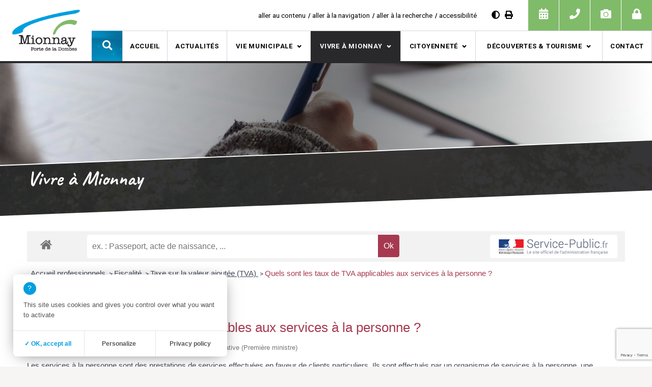

--- FILE ---
content_type: text/html; charset=UTF-8
request_url: https://www.mionnay.fr/vivre-a-mionnay/infos-pratiques/demarches-administratives/demarches-administratives-pour-les-entreprises/?xml=F31596
body_size: 16647
content:
<!doctype html>
<html lang="fr-FR">
<head>
	<meta charset="UTF-8">
	<meta name="viewport" content="width=device-width, initial-scale=1">
	<link rel="profile" href="https://gmpg.org/xfn/11">
	<link href="https://fonts.googleapis.com/css?family=Caveat:700%7CRoboto:300,300i,400,400i,500,500i,700,700i" rel="stylesheet">
	<link rel="stylesheet" href="https://use.fontawesome.com/releases/v5.5.0/css/all.css" integrity="sha384-B4dIYHKNBt8Bc12p+WXckhzcICo0wtJAoU8YZTY5qE0Id1GSseTk6S+L3BlXeVIU" crossorigin="anonymous">
	<link rel="icon" href="https://www.mionnay.fr/wp-content/themes/mionnay/assets/images/favicon.png">

	<meta name='robots' content='index, follow, max-image-preview:large, max-snippet:-1, max-video-preview:-1' />

	<!-- This site is optimized with the Yoast SEO plugin v16.2 - https://yoast.com/wordpress/plugins/seo/ -->
	<title>Démarches administratives pour les entreprises - Mairie de Mionnay</title>
	<link rel="canonical" href="https://www.mionnay.fr/vivre-a-mionnay/infos-pratiques/demarches-administratives/demarches-administratives-pour-les-entreprises/" />
	<meta property="og:locale" content="fr_FR" />
	<meta property="og:type" content="article" />
	<meta property="og:title" content="Démarches administratives pour les entreprises - Mairie de Mionnay" />
	<meta property="og:url" content="https://www.mionnay.fr/vivre-a-mionnay/infos-pratiques/demarches-administratives/demarches-administratives-pour-les-entreprises/" />
	<meta property="og:site_name" content="Mairie de Mionnay" />
	<meta property="article:modified_time" content="2019-10-08T11:32:30+00:00" />
	<meta name="twitter:card" content="summary_large_image" />
	<script type="application/ld+json" class="yoast-schema-graph">{"@context":"https://schema.org","@graph":[{"@type":"Organization","@id":"https://www.mionnay.fr/#organization","name":"Mairie de Mionnay","url":"https://www.mionnay.fr/","sameAs":[],"logo":{"@type":"ImageObject","@id":"https://www.mionnay.fr/#logo","inLanguage":"fr-FR","url":"https://www.mionnay.fr/wp-content/uploads/2019/10/logo-mairie-mionnay.png","contentUrl":"https://www.mionnay.fr/wp-content/uploads/2019/10/logo-mairie-mionnay.png","width":190,"height":120,"caption":"Mairie de Mionnay"},"image":{"@id":"https://www.mionnay.fr/#logo"}},{"@type":"WebSite","@id":"https://www.mionnay.fr/#website","url":"https://www.mionnay.fr/","name":"Mairie de Mionnay","description":"Porte de la Dombes","publisher":{"@id":"https://www.mionnay.fr/#organization"},"potentialAction":[{"@type":"SearchAction","target":"https://www.mionnay.fr/?s={search_term_string}","query-input":"required name=search_term_string"}],"inLanguage":"fr-FR"},{"@type":"WebPage","@id":"https://www.mionnay.fr/vivre-a-mionnay/infos-pratiques/demarches-administratives/demarches-administratives-pour-les-entreprises/#webpage","url":"https://www.mionnay.fr/vivre-a-mionnay/infos-pratiques/demarches-administratives/demarches-administratives-pour-les-entreprises/","name":"D\u00e9marches administratives pour les entreprises - Mairie de Mionnay","isPartOf":{"@id":"https://www.mionnay.fr/#website"},"datePublished":"2019-09-24T10:43:10+00:00","dateModified":"2019-10-08T11:32:30+00:00","breadcrumb":{"@id":"https://www.mionnay.fr/vivre-a-mionnay/infos-pratiques/demarches-administratives/demarches-administratives-pour-les-entreprises/#breadcrumb"},"inLanguage":"fr-FR","potentialAction":[{"@type":"ReadAction","target":["https://www.mionnay.fr/vivre-a-mionnay/infos-pratiques/demarches-administratives/demarches-administratives-pour-les-entreprises/"]}]},{"@type":"BreadcrumbList","@id":"https://www.mionnay.fr/vivre-a-mionnay/infos-pratiques/demarches-administratives/demarches-administratives-pour-les-entreprises/#breadcrumb","itemListElement":[{"@type":"ListItem","position":1,"item":{"@type":"WebPage","@id":"https://www.mionnay.fr/","url":"https://www.mionnay.fr/","name":"Accueil"}},{"@type":"ListItem","position":2,"item":{"@type":"WebPage","@id":"https://www.mionnay.fr/vivre-a-mionnay/","url":"https://www.mionnay.fr/vivre-a-mionnay/","name":"Vivre \u00e0 Mionnay"}},{"@type":"ListItem","position":3,"item":{"@type":"WebPage","@id":"https://www.mionnay.fr/vivre-a-mionnay/infos-pratiques/","url":"https://www.mionnay.fr/vivre-a-mionnay/infos-pratiques/","name":"Infos pratiques"}},{"@type":"ListItem","position":4,"item":{"@type":"WebPage","@id":"https://www.mionnay.fr/vivre-a-mionnay/infos-pratiques/demarches-administratives/","url":"https://www.mionnay.fr/vivre-a-mionnay/infos-pratiques/demarches-administratives/","name":"D\u00e9marches administratives"}},{"@type":"ListItem","position":5,"item":{"@id":"https://www.mionnay.fr/vivre-a-mionnay/infos-pratiques/demarches-administratives/demarches-administratives-pour-les-entreprises/#webpage"}}]}]}</script>
	<!-- / Yoast SEO plugin. -->


<link href='https://fonts.gstatic.com' crossorigin rel='preconnect' />
<link rel="alternate" type="application/rss+xml" title="Mairie de Mionnay &raquo; Flux" href="https://www.mionnay.fr/feed/" />
<link rel="alternate" type="application/rss+xml" title="Mairie de Mionnay &raquo; Flux des commentaires" href="https://www.mionnay.fr/comments/feed/" />
<meta name="robots" content="noindex,follow" /><style>
img.wp-smiley,
img.emoji {
	display: inline !important;
	border: none !important;
	box-shadow: none !important;
	height: 1em !important;
	width: 1em !important;
	margin: 0 .07em !important;
	vertical-align: -0.1em !important;
	background: none !important;
	padding: 0 !important;
}
</style>
	<link rel='stylesheet' id='comarquage-css'  href='https://www.mionnay.fr/wp-content/plugins/co-marquage-service-public/assets/css/comarquage.css?ver=0.5.60' media='all' />
<link rel='stylesheet' id='wp-block-library-css'  href='https://www.mionnay.fr/wp-includes/css/dist/block-library/style.min.css?ver=5.7.14' media='all' />
<link rel='stylesheet' id='contact-form-7-css'  href='https://www.mionnay.fr/wp-content/plugins/contact-form-7/includes/css/styles.css?ver=5.4.1' media='all' />
<link rel='stylesheet' id='mionnay-style-css'  href='https://www.mionnay.fr/wp-content/themes/mionnay/style.css?ver=5.7.14' media='all' />
<link rel='stylesheet' id='sib-front-css-css'  href='https://www.mionnay.fr/wp-content/plugins/mailin/css/mailin-front.css?ver=5.7.14' media='all' />
<script src='https://www.mionnay.fr/wp-content/plugins/jquery-updater/js/jquery-3.6.0.min.js?ver=3.6.0' id='jquery-core-js'></script>
<script src='https://www.mionnay.fr/wp-content/plugins/jquery-updater/js/jquery-migrate-3.3.2.min.js?ver=3.3.2' id='jquery-migrate-js'></script>
<script src='https://www.mionnay.fr/tarteaucitron/tarteaucitron.js?ver=5.7.14' id='tarteaucitron-js'></script>
<script id='sib-front-js-js-extra'>
var sibErrMsg = {"invalidMail":"Veuillez entrer une adresse e-mail valide.","requiredField":"Veuillez compl\u00e9ter les champs obligatoires.","invalidDateFormat":"Veuillez entrer une date valide.","invalidSMSFormat":"Please fill out valid phone number"};
var ajax_sib_front_object = {"ajax_url":"https:\/\/www.mionnay.fr\/wp-admin\/admin-ajax.php","ajax_nonce":"14a6e84690","flag_url":"https:\/\/www.mionnay.fr\/wp-content\/plugins\/mailin\/img\/flags\/"};
</script>
<script src='https://www.mionnay.fr/wp-content/plugins/mailin/js/mailin-front.js?ver=1620638872' id='sib-front-js-js'></script>
<link rel="https://api.w.org/" href="https://www.mionnay.fr/wp-json/" /><link rel="alternate" type="application/json" href="https://www.mionnay.fr/wp-json/wp/v2/pages/535" /><link rel="EditURI" type="application/rsd+xml" title="RSD" href="https://www.mionnay.fr/xmlrpc.php?rsd" />
<link rel="wlwmanifest" type="application/wlwmanifest+xml" href="https://www.mionnay.fr/wp-includes/wlwmanifest.xml" /> 
<meta name="generator" content="WordPress 5.7.14" />
<link rel='shortlink' href='https://www.mionnay.fr/?p=535' />
<link rel="alternate" type="application/json+oembed" href="https://www.mionnay.fr/wp-json/oembed/1.0/embed?url=https%3A%2F%2Fwww.mionnay.fr%2Fvivre-a-mionnay%2Finfos-pratiques%2Fdemarches-administratives%2Fdemarches-administratives-pour-les-entreprises%2F" />
<link rel="alternate" type="text/xml+oembed" href="https://www.mionnay.fr/wp-json/oembed/1.0/embed?url=https%3A%2F%2Fwww.mionnay.fr%2Fvivre-a-mionnay%2Finfos-pratiques%2Fdemarches-administratives%2Fdemarches-administratives-pour-les-entreprises%2F&#038;format=xml" />
<style>.recentcomments a{display:inline !important;padding:0 !important;margin:0 !important;}</style>	<script>
		document.getElementsByTagName('html')[0].className += ' js';
	</script>
</head>
<body class="page-template page-template-template-comarquage page-template-template-comarquage-php page page-id-535 page-child parent-pageid-77">
<div id="page" class="site">
	<header id="masthead" class="site-header">
		<div class="container-header clearfix">
			<div id="header-top" class="clearfix">
					<nav id="nav-accessibilite">
						 <div class="menu-menu-accessiblite-container"><ul id="menu-menu-accessiblite" class="menu"><li id="menu-item-349" class="menu-item menu-item-type-custom menu-item-object-custom menu-item-349"><a href="#main">aller au contenu</a></li>
<li id="menu-item-350" class="menu-item menu-item-type-custom menu-item-object-custom menu-item-350"><a href="#site-navigation">aller à la navigation</a></li>
<li id="menu-item-351" class="menu-item menu-item-type-custom menu-item-object-custom menu-item-351"><a href="#recherche">aller à la recherche</a></li>
<li id="menu-item-357" class="menu-item menu-item-type-post_type menu-item-object-page menu-item-357"><a href="https://www.mionnay.fr/accessibilite/">accessibilité</a></li>
</ul></div>					</nav>
					<div id="outils-accessibilite">
																											<a id="contrast-link" aria-label="Augmenter le contraste" href="/vivre-a-mionnay/infos-pratiques/demarches-administratives/demarches-administratives-pour-les-entreprises/?xml=F31596&#038;opt=contrast"><i aria-hidden="true" class="fas fa-adjust" title="Augmenter le contraste"></i></a>
																			<a id="print-button" class="print-button" aria-label="Imprimer" href="#"><i aria-hidden="true" class="fas fa-print" title="Imprimer le document"></i></a>
					</div>
					<div id="menu-rapide">
																		<ul class="menu-rapide-header">
							<li><a href="https://www.mionnay.fr/decouvertes-tourisme/agenda-des-evenements/" title=""><i aria-hidden="true" class="fas fa-calendar-alt" title=""></i></a><div class="hover"><p>Agenda des évènements</p></div></li>
							<li><a href="https://www.mionnay.fr/vivre-a-mionnay/infos-pratiques/urgences-et-informations-utiles/" title=""><i aria-hidden="true" class="fas fa-phone" title=""></i></a><div class="hover"><p>Urgences et numéros utiles</p></div></li>
							<li><a href="https://www.mionnay.fr/decouvertes-tourisme/galerie-photos/" title=""><i aria-hidden="true" class="fas fa-camera" title=""></i></a><div class="hover"><p>Galerie photos</p></div></li>
							<li><a href="https://www.mionnay.fr/zone-membre/" title=""><i aria-hidden="true" class="fas fa-lock" title=""></i></a><div class="hover"><p>Zone membre</p></div></li>
						</ul>
					</div>
			</div>
			<div id="container-logo" class="clearfix">
				<a id="logo" href="https://www.mionnay.fr/" title="Mairie de Mionnay" rel="home">
					<img class="logo" src="https://www.mionnay.fr/wp-content/themes/mionnay/assets/images/logo-mairie-mionnay.png" alt="Mairie de Mionnay" />
				</a>
			</div>
			<div id="header-bottom" class="clearfix">
					<a class="c-hamburger c-hamburger--htx" href="#search" id="menu-responsive" role="button" aria-controls="site-navigation" aria-expanded="false"><span>Accéder au menu</span></a>

					<nav id="site-navigation" class="main-navigation">
						<a href="#" id="fermer-menu" class="fermer" title="Fermer le menu"></a>
						<div class="menu-menu-principal-container"><ul id="primary-menu" class="menu"><li id="menu-item-223" class="menu-item menu-item-type-post_type menu-item-object-page menu-item-home menu-item-223"><a href="https://www.mionnay.fr/">Accueil</a></li>
<li id="menu-item-394" class="menu-item menu-item-type-taxonomy menu-item-object-category menu-item-394"><a href="https://www.mionnay.fr/actualites/">Actualités</a></li>
<li id="menu-item-224" class="menu-item menu-item-type-post_type menu-item-object-page menu-item-has-children menu-item-224"><a href="https://www.mionnay.fr/vie-municipale/">Vie municipale</a>
<ul class="sub-menu">
	<li id="menu-item-225" class="menu-item menu-item-type-post_type menu-item-object-page menu-item-has-children menu-item-225"><a href="https://www.mionnay.fr/vie-municipale/conseil-municipal/">Conseil municipal</a>
	<ul class="sub-menu">
		<li id="menu-item-1976" class="menu-item menu-item-type-post_type menu-item-object-page menu-item-1976"><a href="https://www.mionnay.fr/vie-municipale/conseil-municipal/les-elus-et-les-commissions/">Les élus et les commissions</a></li>
		<li id="menu-item-227" class="menu-item menu-item-type-post_type menu-item-object-page menu-item-227"><a href="https://www.mionnay.fr/vie-municipale/conseil-municipal/compte-rendus-des-conseils/">Compte-rendus des conseils</a></li>
	</ul>
</li>
	<li id="menu-item-228" class="menu-item menu-item-type-post_type menu-item-object-page menu-item-has-children menu-item-228"><a href="https://www.mionnay.fr/vie-municipale/conseil-municipal-jeunes/">Conseil municipal des jeunes (CMJ)</a>
	<ul class="sub-menu">
		<li id="menu-item-230" class="menu-item menu-item-type-post_type menu-item-object-page menu-item-230"><a href="https://www.mionnay.fr/vie-municipale/conseil-municipal-jeunes/lequipe-municipale-actuelle-2018-2020/">L&rsquo;équipe municipale actuelle (2018-2020)</a></li>
		<li id="menu-item-2269" class="menu-item menu-item-type-post_type menu-item-object-page menu-item-2269"><a href="https://www.mionnay.fr/vie-municipale/conseil-municipal-jeunes/campagne-electorale-2020/">Campagne électorale 2022</a></li>
		<li id="menu-item-303" class="menu-item menu-item-type-post_type menu-item-object-page menu-item-303"><a href="https://www.mionnay.fr/vie-municipale/conseil-municipal-jeunes/les-anciens-mandats/">Projets, actions et réalisations des CMJ</a></li>
	</ul>
</li>
	<li id="menu-item-306" class="menu-item menu-item-type-post_type menu-item-object-page menu-item-has-children menu-item-306"><a href="https://www.mionnay.fr/vie-municipale/services-municipaux/">Services municipaux</a>
	<ul class="sub-menu">
		<li id="menu-item-269" class="menu-item menu-item-type-post_type menu-item-object-page menu-item-269"><a href="https://www.mionnay.fr/vie-municipale/services-municipaux/secretariat/">Secrétariat</a></li>
		<li id="menu-item-334" class="menu-item menu-item-type-post_type menu-item-object-page menu-item-334"><a href="https://www.mionnay.fr/vie-municipale/services-municipaux/pole-enfance/">Pôle enfance</a></li>
		<li id="menu-item-299" class="menu-item menu-item-type-post_type menu-item-object-page menu-item-299"><a href="https://www.mionnay.fr/vie-municipale/services-municipaux/atsem-agents-dentretien-et-periscolaires/">ATSEM et agents d’entretien</a></li>
		<li id="menu-item-300" class="menu-item menu-item-type-post_type menu-item-object-page menu-item-300"><a href="https://www.mionnay.fr/vie-municipale/services-municipaux/service-technique/">Service technique</a></li>
		<li id="menu-item-301" class="menu-item menu-item-type-post_type menu-item-object-page menu-item-301"><a href="https://www.mionnay.fr/vie-municipale/services-municipaux/police-municipale/">Police municipale</a></li>
		<li id="menu-item-333" class="menu-item menu-item-type-post_type menu-item-object-page menu-item-333"><a href="https://www.mionnay.fr/vie-municipale/services-municipaux/la-mediatheque-municipale/">Médiathèque municipale</a></li>
	</ul>
</li>
	<li id="menu-item-629" class="menu-item menu-item-type-taxonomy menu-item-object-category menu-item-629"><a href="https://www.mionnay.fr/actualites/arretes-municipaux/">Arrêtés municipaux</a></li>
	<li id="menu-item-309" class="menu-item menu-item-type-post_type menu-item-object-page menu-item-has-children menu-item-309"><a href="https://www.mionnay.fr/vie-municipale/urbanisme-et-environnement/">Urbanisme et environnement</a>
	<ul class="sub-menu">
		<li id="menu-item-2075" class="menu-item menu-item-type-post_type menu-item-object-page menu-item-2075"><a href="https://www.mionnay.fr/vie-municipale/urbanisme-et-environnement/plu-plan-local-durbanisme-sur-geoportail/">PLU (Plan Local d&rsquo;Urbanisme)</a></li>
		<li id="menu-item-263" class="menu-item menu-item-type-post_type menu-item-object-page menu-item-263"><a href="https://www.mionnay.fr/vie-municipale/urbanisme-et-environnement/cadastre/">Cadastre</a></li>
		<li id="menu-item-264" class="menu-item menu-item-type-post_type menu-item-object-page menu-item-264"><a href="https://www.mionnay.fr/vie-municipale/urbanisme-et-environnement/assainissement/">Assainissement</a></li>
		<li id="menu-item-323" class="menu-item menu-item-type-post_type menu-item-object-page menu-item-323"><a href="https://www.mionnay.fr/vie-municipale/urbanisme-et-environnement/zero-pesticide/">Environnement</a></li>
	</ul>
</li>
	<li id="menu-item-310" class="menu-item menu-item-type-post_type menu-item-object-page menu-item-has-children menu-item-310"><a href="https://www.mionnay.fr/vie-municipale/vie-territoriale/">Vie territoriale</a>
	<ul class="sub-menu">
		<li id="menu-item-239" class="menu-item menu-item-type-post_type menu-item-object-page menu-item-239"><a href="https://www.mionnay.fr/vie-municipale/vie-territoriale/communaute-de-communes-de-la-dombes/">Communauté de Communes de la Dombes</a></li>
		<li id="menu-item-630" class="menu-item menu-item-type-taxonomy menu-item-object-category menu-item-630"><a href="https://www.mionnay.fr/actualites/arretes-prefectoraux/">Arrêtés préfectoraux</a></li>
		<li id="menu-item-304" class="menu-item menu-item-type-post_type menu-item-object-page menu-item-304"><a href="https://www.mionnay.fr/vie-municipale/vie-territoriale/liens-pratiques/">Liens pratiques</a></li>
	</ul>
</li>
	<li id="menu-item-311" class="menu-item menu-item-type-post_type menu-item-object-page menu-item-311"><a href="https://www.mionnay.fr/vie-municipale/appels-doffres-et-marches-publics/">Appels d’offres et marchés publics</a></li>
	<li id="menu-item-312" class="menu-item menu-item-type-post_type menu-item-object-page menu-item-has-children menu-item-312"><a href="https://www.mionnay.fr/vie-municipale/finances/">Finances</a>
	<ul class="sub-menu">
		<li id="menu-item-237" class="menu-item menu-item-type-post_type menu-item-object-page menu-item-237"><a href="https://www.mionnay.fr/vie-municipale/finances/budgets/">Budget municipal</a></li>
		<li id="menu-item-238" class="menu-item menu-item-type-post_type menu-item-object-page menu-item-238"><a href="https://www.mionnay.fr/vie-municipale/finances/taux-dimposition/">Taux d’imposition</a></li>
	</ul>
</li>
	<li id="menu-item-329" class="menu-item menu-item-type-post_type menu-item-object-page menu-item-has-children menu-item-329"><a href="https://www.mionnay.fr/vie-municipale/les-realisations/">Projets et réalisations</a>
	<ul class="sub-menu">
		<li id="menu-item-314" class="menu-item menu-item-type-post_type menu-item-object-page menu-item-314"><a href="https://www.mionnay.fr/vie-municipale/les-realisations/wc-publics/">Projets</a></li>
		<li id="menu-item-258" class="menu-item menu-item-type-post_type menu-item-object-page menu-item-258"><a href="https://www.mionnay.fr/vie-municipale/les-realisations/realisations/">Réalisations</a></li>
	</ul>
</li>
	<li id="menu-item-631" class="menu-item menu-item-type-taxonomy menu-item-object-category menu-item-631"><a href="https://www.mionnay.fr/actualites/bulletins-trimestriels/">La lettre de Mionnay (bulletins trimestriels)</a></li>
</ul>
</li>
<li id="menu-item-278" class="menu-item menu-item-type-post_type menu-item-object-page current-page-ancestor menu-item-has-children menu-item-278"><a href="https://www.mionnay.fr/vivre-a-mionnay/">Vivre à Mionnay</a>
<ul class="sub-menu">
	<li id="menu-item-308" class="menu-item menu-item-type-post_type menu-item-object-page current-page-ancestor menu-item-has-children menu-item-308"><a href="https://www.mionnay.fr/vivre-a-mionnay/infos-pratiques/">Infos pratiques</a>
	<ul class="sub-menu">
		<li id="menu-item-245" class="menu-item menu-item-type-post_type menu-item-object-page menu-item-245"><a href="https://www.mionnay.fr/vivre-a-mionnay/infos-pratiques/horaires-de-mairie/">Horaires de mairie</a></li>
		<li id="menu-item-246" class="menu-item menu-item-type-post_type menu-item-object-page current-page-ancestor menu-item-246"><a href="https://www.mionnay.fr/vivre-a-mionnay/infos-pratiques/demarches-administratives/">Démarches administratives</a></li>
		<li id="menu-item-247" class="menu-item menu-item-type-post_type menu-item-object-page menu-item-247"><a href="https://www.mionnay.fr/vivre-a-mionnay/infos-pratiques/aide-administrative-de-la-communaute-de-communes/">Aide administrative de la Communauté de Communes</a></li>
		<li id="menu-item-320" class="menu-item menu-item-type-post_type menu-item-object-page menu-item-320"><a href="https://www.mionnay.fr/vivre-a-mionnay/infos-pratiques/tarifs-communaux/">Tarifs communaux</a></li>
		<li id="menu-item-321" class="menu-item menu-item-type-post_type menu-item-object-page menu-item-321"><a href="https://www.mionnay.fr/vivre-a-mionnay/infos-pratiques/ordures-menageres-tri-selectif-dechetterie/">Ordures ménagères / Tri-sélectif / Déchèterie</a></li>
		<li id="menu-item-322" class="menu-item menu-item-type-post_type menu-item-object-page menu-item-322"><a href="https://www.mionnay.fr/vivre-a-mionnay/infos-pratiques/urgences-et-informations-utiles/">Urgences et numéros utiles</a></li>
	</ul>
</li>
	<li id="menu-item-3300" class="menu-item menu-item-type-post_type menu-item-object-page menu-item-3300"><a href="https://www.mionnay.fr/vivre-a-mionnay/permis-de-construire-et-declaration-prealable-de-travaux/">Permis de Construire et Déclaration Préalable de travaux</a></li>
	<li id="menu-item-2680" class="menu-item menu-item-type-post_type menu-item-object-page menu-item-2680"><a href="https://www.mionnay.fr/vivre-a-mionnay/salle-polyvalente-location/">Salle polyvalente – Location</a></li>
	<li id="menu-item-260" class="menu-item menu-item-type-post_type menu-item-object-page menu-item-260"><a href="https://www.mionnay.fr/vivre-a-mionnay/petite-enfance/">Petite enfance</a></li>
	<li id="menu-item-261" class="menu-item menu-item-type-post_type menu-item-object-page menu-item-has-children menu-item-261"><a href="https://www.mionnay.fr/vivre-a-mionnay/vie-scolaire-et-periscolaire/">Vie scolaire et périscolaire</a>
	<ul class="sub-menu">
		<li id="menu-item-243" class="menu-item menu-item-type-post_type menu-item-object-page menu-item-243"><a href="https://www.mionnay.fr/vivre-a-mionnay/vie-scolaire-et-periscolaire/scolarite/">Scolarité</a></li>
		<li id="menu-item-244" class="menu-item menu-item-type-post_type menu-item-object-page menu-item-244"><a href="https://www.mionnay.fr/vivre-a-mionnay/vie-scolaire-et-periscolaire/restaurant-scolaire/">Restaurant scolaire</a></li>
		<li id="menu-item-305" class="menu-item menu-item-type-post_type menu-item-object-page menu-item-305"><a href="https://www.mionnay.fr/vivre-a-mionnay/vie-scolaire-et-periscolaire/accueil-periscolaire/">Accueil périscolaire</a></li>
	</ul>
</li>
	<li id="menu-item-2013" class="menu-item menu-item-type-post_type menu-item-object-page menu-item-2013"><a href="https://www.mionnay.fr/vivre-a-mionnay/la-mediatheque-municipale/">La médiathèque municipale</a></li>
	<li id="menu-item-281" class="menu-item menu-item-type-post_type menu-item-object-page menu-item-has-children menu-item-281"><a href="https://www.mionnay.fr/vivre-a-mionnay/associations/">Associations</a>
	<ul class="sub-menu">
		<li id="menu-item-252" class="menu-item menu-item-type-post_type menu-item-object-page menu-item-252"><a href="https://www.mionnay.fr/vivre-a-mionnay/associations/la-liste-des-associations-de-mionnay/">Les Associations de Mionnay</a></li>
		<li id="menu-item-253" class="menu-item menu-item-type-post_type menu-item-object-page menu-item-253"><a href="https://www.mionnay.fr/vivre-a-mionnay/associations/organiser-un-evenement/">Organiser un évènement</a></li>
		<li id="menu-item-282" class="menu-item menu-item-type-post_type menu-item-object-page menu-item-282"><a href="https://www.mionnay.fr/vivre-a-mionnay/associations/subventions-aux-associations/">Subventions aux associations</a></li>
		<li id="menu-item-537" class="menu-item menu-item-type-post_type menu-item-object-page menu-item-537"><a href="https://www.mionnay.fr/vivre-a-mionnay/associations/soumettre-une-association/">Soumettre une association</a></li>
	</ul>
</li>
	<li id="menu-item-286" class="menu-item menu-item-type-post_type menu-item-object-page menu-item-286"><a href="https://www.mionnay.fr/vivre-a-mionnay/vie-sociale/">Vie sociale</a></li>
	<li id="menu-item-2015" class="menu-item menu-item-type-post_type menu-item-object-page menu-item-2015"><a href="https://www.mionnay.fr/vivre-a-mionnay/cimetiere/">Cimetière</a></li>
	<li id="menu-item-287" class="menu-item menu-item-type-post_type menu-item-object-page menu-item-287"><a href="https://www.mionnay.fr/vivre-a-mionnay/culte/">Culte</a></li>
	<li id="menu-item-326" class="menu-item menu-item-type-post_type menu-item-object-page menu-item-326"><a href="https://www.mionnay.fr/vivre-a-mionnay/transports/">Transports</a></li>
	<li id="menu-item-327" class="menu-item menu-item-type-post_type menu-item-object-page menu-item-has-children menu-item-327"><a href="https://www.mionnay.fr/vivre-a-mionnay/sante/">Santé</a>
	<ul class="sub-menu">
		<li id="menu-item-254" class="menu-item menu-item-type-post_type menu-item-object-page menu-item-254"><a href="https://www.mionnay.fr/vivre-a-mionnay/sante/la-maison-de-sante/">La maison de santé</a></li>
		<li id="menu-item-255" class="menu-item menu-item-type-post_type menu-item-object-page menu-item-255"><a href="https://www.mionnay.fr/vivre-a-mionnay/sante/precautions-sanitaires/">COVID-19 : Précautions sanitaires</a></li>
	</ul>
</li>
	<li id="menu-item-1938" class="menu-item menu-item-type-post_type menu-item-object-page menu-item-1938"><a href="https://www.mionnay.fr/vivre-a-mionnay/relations-intergenerationnelles/">Relations intergénérationnelles</a></li>
	<li id="menu-item-1939" class="menu-item menu-item-type-post_type menu-item-object-page menu-item-1939"><a href="https://www.mionnay.fr/vivre-a-mionnay/consultations-juridiques/">Consultations juridiques</a></li>
	<li id="menu-item-328" class="menu-item menu-item-type-post_type menu-item-object-page menu-item-has-children menu-item-328"><a href="https://www.mionnay.fr/vivre-a-mionnay/vie-economique/">Vie économique</a>
	<ul class="sub-menu">
		<li id="menu-item-559" class="menu-item menu-item-type-post_type menu-item-object-page menu-item-559"><a href="https://www.mionnay.fr/vivre-a-mionnay/vie-economique/la-liste-des-entreprises-de-mionnay/">Les Entreprises de Mionnay</a></li>
		<li id="menu-item-558" class="menu-item menu-item-type-post_type menu-item-object-page menu-item-558"><a href="https://www.mionnay.fr/vivre-a-mionnay/vie-economique/soumettre-une-entreprise/">Soumettre une entreprise</a></li>
	</ul>
</li>
</ul>
</li>
<li id="menu-item-288" class="menu-item menu-item-type-post_type menu-item-object-page menu-item-has-children menu-item-288"><a href="https://www.mionnay.fr/citoyennete/">Citoyenneté</a>
<ul class="sub-menu">
	<li id="menu-item-241" class="menu-item menu-item-type-post_type menu-item-object-page menu-item-241"><a href="https://www.mionnay.fr/citoyennete/elections/">Elections</a></li>
	<li id="menu-item-242" class="menu-item menu-item-type-post_type menu-item-object-page menu-item-242"><a href="https://www.mionnay.fr/citoyennete/recensement-de-la-population/">Recensement de la population</a></li>
	<li id="menu-item-289" class="menu-item menu-item-type-post_type menu-item-object-page menu-item-has-children menu-item-289"><a href="https://www.mionnay.fr/citoyennete/reglementation-permanente/">Règlementations permanentes</a>
	<ul class="sub-menu">
		<li id="menu-item-235" class="menu-item menu-item-type-post_type menu-item-object-page menu-item-235"><a href="https://www.mionnay.fr/citoyennete/reglementation-permanente/brulage-des-dechets-vegetaux/">Brûlage des déchets végétaux</a></li>
		<li id="menu-item-236" class="menu-item menu-item-type-post_type menu-item-object-page menu-item-236"><a href="https://www.mionnay.fr/citoyennete/reglementation-permanente/secheresse/">Sécheresse</a></li>
		<li id="menu-item-290" class="menu-item menu-item-type-post_type menu-item-object-page menu-item-290"><a href="https://www.mionnay.fr/citoyennete/reglementation-permanente/chenilles/">Chenilles</a></li>
		<li id="menu-item-291" class="menu-item menu-item-type-post_type menu-item-object-page menu-item-291"><a href="https://www.mionnay.fr/citoyennete/reglementation-permanente/regles-de-bon-voisinnage/">Règles de bon voisinage</a></li>
		<li id="menu-item-292" class="menu-item menu-item-type-post_type menu-item-object-page menu-item-292"><a href="https://www.mionnay.fr/citoyennete/reglementation-permanente/extinction-de-leclairage-public/">Extinction de l’éclairage public</a></li>
	</ul>
</li>
</ul>
</li>
<li id="menu-item-274" class="menu-item menu-item-type-post_type menu-item-object-page menu-item-has-children menu-item-274"><a href="https://www.mionnay.fr/decouvertes-tourisme/">Découvertes &#038; tourisme</a>
<ul class="sub-menu">
	<li id="menu-item-271" class="menu-item menu-item-type-post_type menu-item-object-page menu-item-271"><a href="https://www.mionnay.fr/decouvertes-tourisme/situer-mionnay/">Situer Mionnay</a></li>
	<li id="menu-item-272" class="menu-item menu-item-type-post_type menu-item-object-page menu-item-272"><a href="https://www.mionnay.fr/decouvertes-tourisme/histoire-et-patrimoine/">Histoire et patrimoine</a></li>
	<li id="menu-item-275" class="menu-item menu-item-type-post_type menu-item-object-page menu-item-275"><a href="https://www.mionnay.fr/decouvertes-tourisme/ou-manger-ou-dormir/">Où manger, où dormir ?</a></li>
	<li id="menu-item-276" class="menu-item menu-item-type-post_type menu-item-object-page menu-item-276"><a href="https://www.mionnay.fr/decouvertes-tourisme/a-voir-a-faire/">A voir, à faire</a></li>
	<li id="menu-item-462" class="menu-item menu-item-type-post_type menu-item-object-page menu-item-462"><a href="https://www.mionnay.fr/decouvertes-tourisme/agenda-des-evenements/">Agenda des évènements</a></li>
	<li id="menu-item-693" class="menu-item menu-item-type-post_type menu-item-object-page menu-item-693"><a href="https://www.mionnay.fr/decouvertes-tourisme/galerie-photos/">Galerie photos</a></li>
</ul>
</li>
<li id="menu-item-332" class="menu-item menu-item-type-post_type menu-item-object-page menu-item-332"><a href="https://www.mionnay.fr/contact/">Contact</a></li>
</ul></div>					</nav><!-- #site-navigation -->
					<a href="#search" id="btn-search" role="button" aria-controls="searchform" aria-expanded="false"><i aria-hidden="true" class="fas fa-search" title=""></i></a>
			</div>
		</div>
		<div id="site-search" class="clearfix">
			<div class="int clearfix">
				<form role="search" method="get" id="searchform" class="search-form" action="https://www.mionnay.fr/" >
    <label for="s"><span class="screen-reader-text">Rechercher</span>
    <input type="text" value="" name="s" placeholder="Recherche..." id="s" />
		</label>
    <input class="search-submit" type="image" id="searchsubmit" alt="Rechercher" src="https://www.mionnay.fr/wp-content/themes/mionnay/assets/images/icon-search.png" />
    </form>			</div>
		</div>
	</header><!-- #masthead -->

	<div id="content" class="site-content">

	<div id="primary" class="content-area page-std comarquage">
		<main id="main" class="site-main" role="main">
				<section class="banniere banniere-bandeau clearfix">
										<div class="container-img"  style="background-image:url(https://www.mionnay.fr/wp-content/uploads/2019/09/bg7.jpg)">

					</div>
					<div class="container-bandeau">
						<div class="int">
														<p class="ctg">Vivre à Mionnay</p>
						</div>
					</div>
				</section>
				<section class="contenu-principal clearfix">
					<div class="int">
						<article>
																										<div id="comarquage" class="comarquage espace-pro">
			<div id="co-bar">

    <a href="./" class="co-home" title="accueil des démarches">
        <svg version="1.1" xmlns="http://www.w3.org/2000/svg" xmlns:xlink="http://www.w3.org/1999/xlink" width="25" height="25" viewBox="0 0 13 14" role="img">
<path d="M11 7.75v3.75q0 0.203-0.148 0.352t-0.352 0.148h-3v-3h-2v3h-3q-0.203 0-0.352-0.148t-0.148-0.352v-3.75q0-0.008 0.004-0.023t0.004-0.023l4.492-3.703 4.492 3.703q0.008 0.016 0.008 0.047zM12.742 7.211l-0.484 0.578q-0.062 0.070-0.164 0.086h-0.023q-0.102 0-0.164-0.055l-5.406-4.508-5.406 4.508q-0.094 0.062-0.187 0.055-0.102-0.016-0.164-0.086l-0.484-0.578q-0.062-0.078-0.055-0.184t0.086-0.168l5.617-4.68q0.25-0.203 0.594-0.203t0.594 0.203l1.906 1.594v-1.523q0-0.109 0.070-0.18t0.18-0.070h1.5q0.109 0 0.18 0.070t0.070 0.18v3.188l1.711 1.422q0.078 0.062 0.086 0.168t-0.055 0.184z"></path>
</svg>
    </a>

    <form id="co-search" action="https://www.mionnay.fr/vivre-a-mionnay/infos-pratiques/demarches-administratives/demarches-administratives-pour-les-entreprises/" name="cosearch" method="POST">
        <input type="hidden" name="action" value="cosearch">
        <input type="search" name="co-search"  id="co-searchinput" title="recherche" placeholder="ex. : Passeport, acte de naissance, ..." value="">
        <input type="submit" value="Ok" id="co-searchbtn" class="co-btn">
    </form>

    <a href="https://www.service-public.fr/" target="_blank" class="co-btn btn-monsp" title="vers Service-public.fr">
        <img src="https://www.mionnay.fr/wp-content/plugins/co-marquage-service-public/assets/images/service-public.jpg" width="220px" alt="logo service-public.fr">
    </a>

</div>
<div id="co-top"></div>
<div id="co-page" class="fiche">

    <div class="co-breadcrumb">
            <span>
                            <a href="https://www.mionnay.fr/vivre-a-mionnay/infos-pratiques/demarches-administratives/demarches-administratives-pour-les-entreprises/?xml=Professionnels" class=" ">
                    Accueil professionnels                </a>
                        <span class="co-breadcrumb-separator">&nbsp;&gt;</span>        </span>
            <span>
                            <a href="https://www.mionnay.fr/vivre-a-mionnay/infos-pratiques/demarches-administratives/demarches-administratives-pour-les-entreprises/?xml=N24265" class=" ">
                    Fiscalité                </a>
                        <span class="co-breadcrumb-separator">&nbsp;&gt;</span>        </span>
            <span>
                            <a href="https://www.mionnay.fr/vivre-a-mionnay/infos-pratiques/demarches-administratives/demarches-administratives-pour-les-entreprises/?xml=N13445" class=" ">
                    Taxe sur la valeur ajoutée (TVA)                </a>
                        <span class="co-breadcrumb-separator">&nbsp;&gt;</span>        </span>
            <span>
                            <a href="https://www.mionnay.fr/vivre-a-mionnay/infos-pratiques/demarches-administratives/demarches-administratives-pour-les-entreprises/?xml=F31596" class="last ">
                    Quels sont les taux de TVA applicables aux services à la personne ?                </a>
                                </span>
    </div>

    <p class="news-cat">
    <span>Question-réponse</span>
</p>
    <h1>Quels sont les taux de TVA applicables aux services à la personne ?</h1>
    <p class="date">
        Vérifié le 09 juin 2023 -         Direction de l'information légale et administrative (Première ministre)    </p>

    <div class="co-content">
        <div class="intro">
    <p class="bloc-paragraphe">Les services à la personne sont des prestations de services effectuées en faveur de clients particuliers. Ils sont effectués par un organisme de services à la personne, une association ou un entrepreneur individuel (y compris un micro-entrepreneur). Le taux de TVA varie en fonction de la nature du service.</p></div>
        
        <p class="bloc-paragraphe">Les services à la personne peuvent être soumis soit au taux normal de TVA qui égal à <span class="valeur">20 %</span>, soit à l'un des taux réduits suivants : <span class="valeur">5,5 %</span> et <span class="valeur">10 %</span>.</p><p class="bloc-paragraphe">Pour bénéficier de l'un des taux réduits, les services à la personne doivent être réalisés par des <a href="https://www.mionnay.fr/vivre-a-mionnay/infos-pratiques/demarches-administratives/demarches-administratives-pour-les-entreprises/?xml=F23633">organismes, associations ou entreprises</a> qui ont fait une <span class="miseenevidence">déclaration</span> ou obtenu un <span class="miseenevidence">agrément</span> ou une <span class="miseenevidence">autorisation</span> pour réaliser la prestation de services.</p><p class="bloc-paragraphe">L'entreprise ou l'organisme doit également exercer son activité de services à la personne de <span class="miseenevidence">manière exclusive</span>. Elle doit donc proposer uniquement des activités de services à la personne.</p><p class="bloc-paragraphe">Si ce n'est pas le cas, l'entreprise ou l'organisme ne peut <span class="miseenevidence">pas bénéficier du taux réduit </span>de TVA.</p><div class="bloc-anoter"><p class="bloc-anoter-title"><svg version="1.1" xmlns="http://www.w3.org/2000/svg" xmlns:xlink="http://www.w3.org/1999/xlink" width="12" height="14" viewBox="0 0 12 14" role="img">
<path d="M2.836 12l0.711-0.711-1.836-1.836-0.711 0.711v0.836h1v1h0.836zM6.922 4.75q0-0.172-0.172-0.172-0.078 0-0.133 0.055l-4.234 4.234q-0.055 0.055-0.055 0.133 0 0.172 0.172 0.172 0.078 0 0.133-0.055l4.234-4.234q0.055-0.055 0.055-0.133zM6.5 3.25l3.25 3.25-6.5 6.5h-3.25v-3.25zM11.836 4q0 0.414-0.289 0.703l-1.297 1.297-3.25-3.25 1.297-1.289q0.281-0.297 0.703-0.297 0.414 0 0.711 0.297l1.836 1.828q0.289 0.305 0.289 0.711z"></path>
</svg>
&nbsp;À noter</p><p class="bloc-paragraphe bloc-anoter-content">Certains organismes ou entreprises (crèche collectives, associations intermédiaires...) peuvent bénéficier d'une <span class="miseenevidence">dérogation</span> pour exercer leur activité de manière <span class="miseenevidence">non exclusive</span> et bénéficier du taux réduit de TVA.</p></div><p class="bloc-paragraphe">De plus, s'agissant des prestations de services réalisées par des intermédiaires au profit d'un particulier employeur, seuls les intermédiaires dits « opaques » peuvent bénéficier des taux réduits de TVA. Les intermédiaires dits « transparents », quant à eux, seront soumis au taux normal de TVA.</p><p class="bloc-paragraphe">Pour en savoir plus, vous pouvez consulter l'article du Bofip dédié au sujet.</p><table class='table'><caption>Taux de TVA des services à la personne</caption><thead><tr><td  ><p class="bloc-paragraphe">Cas de figure</p></td><td  ><p class="bloc-paragraphe">Taux</p></td></tr></thead><tr><td  ><p class="bloc-paragraphe">Assistance dans les actes quotidiens de la vie aux personnes âgées et personnes handicapées ou atteintes de pathologies chroniques incluant garde malade (sauf actes de soins et actes médicaux)</p></td><td  ><p class="bloc-paragraphe"><span class="valeur">5,50 %</span></p></td></tr><tr><td  ><p class="bloc-paragraphe">Accompagnement des personnes âgées et personnes handicapées ou atteintes de pathologies chroniques dans leurs déplacements en dehors de leur domicile (promenades, actes de la vie courante...)</p></td><td  ><p class="bloc-paragraphe"><span class="valeur">5,50 %</span></p></td></tr><tr><td  ><p class="bloc-paragraphe">Aide à la mobilité et transport des personnes ayant des difficultés pour se déplacer</p></td><td  ><p class="bloc-paragraphe"><span class="valeur">5,50 %</span></p></td></tr><tr><td  ><p class="bloc-paragraphe">Conduite du véhicule personnel des personnes âgées et personnes handicapées ou atteintes de pathologies chroniques</p></td><td  ><p class="bloc-paragraphe"><span class="valeur">5,50 %</span></p></td></tr><tr><td  ><p class="bloc-paragraphe">Activité d'un interprète en langue des signes, d'un technicien de l'écrit et d'un codeur en langage parlé complété</p></td><td  ><p class="bloc-paragraphe"><span class="valeur">5,50 %</span></p></td></tr><tr><td  ><p class="bloc-paragraphe">Soins d'esthétique à domicile pour les personnes dépendantes</p></td><td  ><p class="bloc-paragraphe"><span class="valeur">10 %</span></p></td></tr><tr><td  ><p class="bloc-paragraphe">Soins et promenades d'animaux de compagnie (sauf soins vétérinaires et toilettage), pour les personnes dépendantes</p></td><td  ><p class="bloc-paragraphe"><span class="valeur">10 %</span></p></td></tr><tr><td  ><p class="bloc-paragraphe">Garde d'enfants à domicile et accompagnement d'enfants dans leurs déplacements hors du domicile (promenades, transport, actes de la vie courante)</p></td><td  ><p class="bloc-paragraphe"><span class="valeur">10 %</span></p></td></tr><tr><td  ><p class="bloc-paragraphe">Soutien scolaire à domicile</p></td><td  ><p class="bloc-paragraphe"><span class="valeur">10 %</span></p></td></tr><tr><td  ><p class="bloc-paragraphe">Cours à domicile (hors soutien scolaire)</p></td><td  ><p class="bloc-paragraphe"><span class="valeur">20 %</span></p></td></tr><tr><td  ><p class="bloc-paragraphe">Assistance administrative à domicile</p></td><td  ><p class="bloc-paragraphe"><span class="valeur">10 %</span></p></td></tr><tr><td  ><p class="bloc-paragraphe">Petits travaux de jardinage (y compris débroussaillage)</p></td><td  ><p class="bloc-paragraphe"><span class="valeur">20 %</span></p></td></tr><tr><td  ><p class="bloc-paragraphe">Entretien de la maison et travaux ménagers</p></td><td  ><p class="bloc-paragraphe"><span class="valeur">10 %</span></p></td></tr><tr><td  ><p class="bloc-paragraphe">Travaux de petit bricolage</p></td><td  ><p class="bloc-paragraphe"><span class="valeur">10 %</span></p></td></tr><tr><td  ><p class="bloc-paragraphe">Préparation de repas à domicile y compris le temps passé aux courses</p></td><td  ><p class="bloc-paragraphe"><span class="valeur">10 %</span></p></td></tr><tr><td  ><p class="bloc-paragraphe">Livraison de repas à domicile</p></td><td  ><p class="bloc-paragraphe"><span class="valeur">10 %</span></p></td></tr></table>
            </div><!-- co-content -->

    <div class="co-annexe">
        
<div class="fiche-bloc fiche-slide">
    <div class="fiche-item">
        <div class="fiche-item-title">
            <h3>
            <button class="co-btn co-btn-slide" data-co-action="slide" data-co-target="#cab510bb0bd92e1e0082e14f6cc66b8e" type="button">
                <span>Textes de référence</span>
                <div class='chevron-down'>
<svg version="1.1" xmlns="http://www.w3.org/2000/svg" xmlns:xlink="http://www.w3.org/1999/xlink" width="14" height="14" viewBox="0 0 14 14" role="img">
<path d="M13.148 6.312l-5.797 5.789q-0.148 0.148-0.352 0.148t-0.352-0.148l-5.797-5.789q-0.148-0.148-0.148-0.355t0.148-0.355l1.297-1.289q0.148-0.148 0.352-0.148t0.352 0.148l4.148 4.148 4.148-4.148q0.148-0.148 0.352-0.148t0.352 0.148l1.297 1.289q0.148 0.148 0.148 0.355t-0.148 0.355z"></path>
</svg>
</div>
            </button>
            </h3>
        </div>
    </div>
    <div class="fiche-item-content co-hide" id="cab510bb0bd92e1e0082e14f6cc66b8e">
        <div class="panel-sat ">
            <ul class="list-arrow">
                                <li>
                    <p class="panel-link">
                        <a href="https://www.legifrance.gouv.fr/codes/article_lc/LEGIARTI000033747429" target="_blank">
                            Code du travail : article D7231-1                                                        <svg version="1.1" xmlns="http://www.w3.org/2000/svg" xmlns:xlink="http://www.w3.org/1999/xlink" width="14" height="14" viewBox="0 0 14 14" role="img">
<path d="M11 7.25v2.5q0 0.93-0.66 1.59t-1.59 0.66h-6.5q-0.93 0-1.59-0.66t-0.66-1.59v-6.5q0-0.93 0.66-1.59t1.59-0.66h5.5q0.109 0 0.18 0.070t0.070 0.18v0.5q0 0.109-0.070 0.18t-0.18 0.070h-5.5q-0.516 0-0.883 0.367t-0.367 0.883v6.5q0 0.516 0.367 0.883t0.883 0.367h6.5q0.516 0 0.883-0.367t0.367-0.883v-2.5q0-0.109 0.070-0.18t0.18-0.070h0.5q0.109 0 0.18 0.070t0.070 0.18zM14 0.5v4q0 0.203-0.148 0.352t-0.352 0.148-0.352-0.148l-1.375-1.375-5.094 5.094q-0.078 0.078-0.18 0.078t-0.18-0.078l-0.891-0.891q-0.078-0.078-0.078-0.18t0.078-0.18l5.094-5.094-1.375-1.375q-0.148-0.148-0.148-0.352t0.148-0.352 0.352-0.148h4q0.203 0 0.352 0.148t0.148 0.352z"></path>
</svg>
                        </a>
                    </p>
                                        <p class="panel-comment">Activités de services à la personne soumises à agrément</p>
                                    </li>
                                <li>
                    <p class="panel-link">
                        <a href="https://www.legifrance.gouv.fr/codes/id/LEGISCTA000006191654" target="_blank">
                            Code général des impôts : articles 278-0 bis à 279 bis                                                        <svg version="1.1" xmlns="http://www.w3.org/2000/svg" xmlns:xlink="http://www.w3.org/1999/xlink" width="14" height="14" viewBox="0 0 14 14" role="img">
<path d="M11 7.25v2.5q0 0.93-0.66 1.59t-1.59 0.66h-6.5q-0.93 0-1.59-0.66t-0.66-1.59v-6.5q0-0.93 0.66-1.59t1.59-0.66h5.5q0.109 0 0.18 0.070t0.070 0.18v0.5q0 0.109-0.070 0.18t-0.18 0.070h-5.5q-0.516 0-0.883 0.367t-0.367 0.883v6.5q0 0.516 0.367 0.883t0.883 0.367h6.5q0.516 0 0.883-0.367t0.367-0.883v-2.5q0-0.109 0.070-0.18t0.18-0.070h0.5q0.109 0 0.18 0.070t0.070 0.18zM14 0.5v4q0 0.203-0.148 0.352t-0.352 0.148-0.352-0.148l-1.375-1.375-5.094 5.094q-0.078 0.078-0.18 0.078t-0.18-0.078l-0.891-0.891q-0.078-0.078-0.078-0.18t0.078-0.18l5.094-5.094-1.375-1.375q-0.148-0.148-0.148-0.352t0.148-0.352 0.352-0.148h4q0.203 0 0.352 0.148t0.148 0.352z"></path>
</svg>
                        </a>
                    </p>
                                        <p class="panel-comment">Taux applicables</p>
                                    </li>
                                <li>
                    <p class="panel-link">
                        <a href="https://www.legifrance.gouv.fr/codes/article_lc/LEGIARTI000027570480" target="_blank">
                            Code général des impôts, annexe 3 : article 86                                                        <svg version="1.1" xmlns="http://www.w3.org/2000/svg" xmlns:xlink="http://www.w3.org/1999/xlink" width="14" height="14" viewBox="0 0 14 14" role="img">
<path d="M11 7.25v2.5q0 0.93-0.66 1.59t-1.59 0.66h-6.5q-0.93 0-1.59-0.66t-0.66-1.59v-6.5q0-0.93 0.66-1.59t1.59-0.66h5.5q0.109 0 0.18 0.070t0.070 0.18v0.5q0 0.109-0.070 0.18t-0.18 0.070h-5.5q-0.516 0-0.883 0.367t-0.367 0.883v6.5q0 0.516 0.367 0.883t0.883 0.367h6.5q0.516 0 0.883-0.367t0.367-0.883v-2.5q0-0.109 0.070-0.18t0.18-0.070h0.5q0.109 0 0.18 0.070t0.070 0.18zM14 0.5v4q0 0.203-0.148 0.352t-0.352 0.148-0.352-0.148l-1.375-1.375-5.094 5.094q-0.078 0.078-0.18 0.078t-0.18-0.078l-0.891-0.891q-0.078-0.078-0.078-0.18t0.078-0.18l5.094-5.094-1.375-1.375q-0.148-0.148-0.148-0.352t0.148-0.352 0.352-0.148h4q0.203 0 0.352 0.148t0.148 0.352z"></path>
</svg>
                        </a>
                    </p>
                                        <p class="panel-comment">Liste des activités bénéficiant des taux 5,5% et 10%</p>
                                    </li>
                                <li>
                    <p class="panel-link">
                        <a href="http://bofip.impots.gouv.fr/bofip/780-PGP" target="_blank">
                            Bofip-Impôts n°BOI-TVA-LIQ-30-20-80 sur les taux réduits des services d'aide à la personne                                                        <svg version="1.1" xmlns="http://www.w3.org/2000/svg" xmlns:xlink="http://www.w3.org/1999/xlink" width="14" height="14" viewBox="0 0 14 14" role="img">
<path d="M11 7.25v2.5q0 0.93-0.66 1.59t-1.59 0.66h-6.5q-0.93 0-1.59-0.66t-0.66-1.59v-6.5q0-0.93 0.66-1.59t1.59-0.66h5.5q0.109 0 0.18 0.070t0.070 0.18v0.5q0 0.109-0.070 0.18t-0.18 0.070h-5.5q-0.516 0-0.883 0.367t-0.367 0.883v6.5q0 0.516 0.367 0.883t0.883 0.367h6.5q0.516 0 0.883-0.367t0.367-0.883v-2.5q0-0.109 0.070-0.18t0.18-0.070h0.5q0.109 0 0.18 0.070t0.070 0.18zM14 0.5v4q0 0.203-0.148 0.352t-0.352 0.148-0.352-0.148l-1.375-1.375-5.094 5.094q-0.078 0.078-0.18 0.078t-0.18-0.078l-0.891-0.891q-0.078-0.078-0.078-0.18t0.078-0.18l5.094-5.094-1.375-1.375q-0.148-0.148-0.148-0.352t0.148-0.352 0.352-0.148h4q0.203 0 0.352 0.148t0.148 0.352z"></path>
</svg>
                        </a>
                    </p>
                                    </li>
                            </ul>
        </div>
    </div>
</div>
        
        <div class="fiche-bloc">
    <div class="fiche-item sat-deplie">
        <div class="fiche-item-title">
            <h3><span>Questions ? Réponses !</span></h3>
        </div>
    </div>
    <div class="fiche-item-content">
        <div class="panel-sat ">
            <ul class="list-arrow">
                                <li>
                    <p class="panel-link">
                        <a href="https://www.mionnay.fr/vivre-a-mionnay/infos-pratiques/demarches-administratives/demarches-administratives-pour-les-entreprises/?xml=F24271">
                            Comment calculer un prix hors taxes à partir d'un prix toutes taxes comprises ?                        </a>
                    </p>
                </li>
                
            </ul>
        </div>
    </div>
</div>
        
        
            </div><!-- co-annexe -->

</div><!-- co-page -->

<div id="co-footer">
    <div class="mentions">
        <p>
            &copy;
            <a href="https://www.dila.premier-ministre.gouv.fr" target="_blank">Direction de l'information l&eacute;gale et administrative</a>
                            <br> comarquage developpé par l'<a href="https://www.kienso.fr" target="_blank">agence web</a> <a href="https://www.kienso.fr" target="_blank">kienso.fr</a>
                    </p>
    </div>
</div>
		</div>
		
													</article>
					</div>
			</section>
		</main><!-- #main -->
	</div><!-- #primary -->


	</div><!-- #content -->

	<a href="#masthead" title="Retour en haut de page" id="back-to-top" class="action-scroll backToTop" role="button" aria-controls="site-navigation" aria-expanded="false"></a>

	<footer id="colophon" class="site-footer">
		<div id="footer-newsletter" class="newsletter">
			<div class="int clearfix">
				<h4>Restez informé des actualités de Mionnay</h4>
									<script type="text/javascript">
						var gCaptchaSibWidget;
						var onloadSibCallback = function() {
							var element = document.getElementsByClassName('sib-default-btn');
							gCaptchaSibWidget = grecaptcha.render(element[0],{
								'sitekey' : '6LcsA0saAAAAAOYLnfs79ygdkm0IMtioRL3ZcR3w',
								'callback' : sibVerifyCallback
							});
						};
					</script>
									<script src="https://www.google.com/recaptcha/api.js?onload=onloadSibCallback&render=explicit" async defer></script>
							<form id="sib_signup_form_1" method="post" class="sib_signup_form">
				<div class="sib_loader" style="display:none;"><img
							src="https://www.mionnay.fr/wp-includes/images/spinner.gif" alt="loader"></div>
				<input type="hidden" name="sib_form_action" value="subscribe_form_submit">
				<input type="hidden" name="sib_form_id" value="1">
                <input type="hidden" name="sib_form_alert_notice" value="Remplissez ce champ s’il vous plaît">
                <input type="hidden" name="sib_security" value="14a6e84690">
				<div class="sib_signup_box_inside_1">
					<div style="/*display:none*/" class="sib_msg_disp">
					</div>
					
<label for="email" class="sib-email-area visuallyhidden">Email</label>
    <input type="email" placeholder="Adresse email" class="sib-email-area" name="email" required="required">
    <input type="submit" class="sib-default-btn mio_insc" value="Je m'inscris">

<p class="notice">En renseignant votre votre adresse email, vous acceptez de recevoir nos actualités par courrier électronique et vous prenez connaissance de notre <a href="/politique-de-confidentialite">politique de confidentialité</a>. Si vous souhaitez vous désinscrire, merci de cliquer sur <a href="/contact" title="désinscription">ce lien</a> ou de nous faire parvenir un email.</p>				</div>
			</form>
			<style>
				form#sib_signup_form_1 p.sib-alert-message {
    padding: 6px 12px;
    margin-bottom: 20px;
    border: 1px solid transparent;
    border-radius: 4px;
    -webkit-box-sizing: border-box;
    -moz-box-sizing: border-box;
    box-sizing: border-box;
}
form#sib_signup_form_1 p.sib-alert-message-error {
    background-color: #f2dede;
    border-color: #ebccd1;
    color: #a94442;
}
form#sib_signup_form_1 p.sib-alert-message-success {
    background-color: #dff0d8;
    border-color: #d6e9c6;
    color: #3c763d;
}
form#sib_signup_form_1 p.sib-alert-message-warning {
    background-color: #fcf8e3;
    border-color: #faebcc;
    color: #8a6d3b;
}			</style>
						</div>
		</div>
		<div id="footer-top">
			<div class="int clearfix">
				<div id="footer-coordonnees" class="bloc-footer">
					<h4>Mairie de Mionnay</h4>
										<div class="adresse"><p>Place Alain Chapel<br />
01390 MIONNAY </p>
</div>
					<p class="tel">Tél. <a href="tel:0472262020" class="tel" title="04 72 26 20 20">04 72 26 20 20</a><br /> Fax. 04 72 26 20 21 <br /> mairie@mionnay.fr</p>
					<nav id="nav-social">
												<ul class="social">
																																		</ul>
					</nav>

				</div>
				<div id="footer-plan" class="bloc-footer">
					<img class="logo" src="https://www.mionnay.fr/wp-content/themes/mionnay/assets/images/localisation-mionnay-ain.png" alt="Localisation de Mionnay en France" />
				</div>
				<div id="footer-horaires" class="bloc-footer">
					<h5>La mairie de Mionnay est ouverte</h5>
										<p>le mardi et mercredi de 8h30 à 12h<br />
le vendredi de 8h30 à 12h et de 13h30 à 16h30<br />
<a href="https://www.mionnay.fr/vivre-a-mionnay/infos-pratiques/horaires-de-mairie/">un samedi matin sur deux de 8h30 à 12h</a></p>
				</div>
			</div>
		</div>
		<div id="footer-bottom">
			<div class="int">
				<nav id="infos-pratiques">
					 <div class="menu-infos-pratiques-container"><ul id="menu-infos-pratiques" class="menu"><li id="menu-item-706" class="menu-item menu-item-type-post_type menu-item-object-page menu-item-706"><a href="https://www.mionnay.fr/zone-membre/">Zone membre</a></li>
<li id="menu-item-345" class="menu-item menu-item-type-post_type menu-item-object-page menu-item-345"><a href="https://www.mionnay.fr/mentions-legales/">Mentions légales</a></li>
<li id="menu-item-344" class="menu-item menu-item-type-post_type menu-item-object-page menu-item-privacy-policy menu-item-344"><a href="https://www.mionnay.fr/politique-de-confidentialite-et-cookies/">Politique de confidentialité et cookies</a></li>
<li id="menu-item-346" class="menu-item menu-item-type-post_type menu-item-object-page menu-item-346"><a href="https://www.mionnay.fr/plan-du-site/">Plan du site</a></li>
<li id="menu-item-347" class="menu-item menu-item-type-custom menu-item-object-custom menu-item-347"><a href="https://www.mionnay.fr/wp-login.php">Administrateur</a></li>
<li id="menu-item-348" class="menu-item menu-item-type-custom menu-item-object-custom menu-item-348"><a target="_blank" rel="noopener" href="http://www.emergence-graphique.fr">création site internet emergence graphique</a></li>
</ul></div>				</nav>
			</div>
		</div>
	</footer><!-- #colophon -->
</div><!-- #page -->

<script>
      var btn1 = document.getElementById("tarteaucitroncall");
      var btn2 = document.getElementById("tarteaucitroncalllist");
      if (btn1) {
      	btn1.addEventListener("click", function(event){
      		tarteaucitron.userInterface.openPanel();
      		event.preventDefault();
      	});
      }
      if (btn2) {
      	btn2.addEventListener("click", function(event){
      	  tarteaucitron.userInterface.toggleCookiesList()
      	  event.preventDefault();
      	});
      }
	</script>	<div id="pop-modal">
		<div class="int-modal">
			<button id="btn-close-resa">x</button>
			<div class="int-modal-content">
			</div>
		</div>
	</div>
	<script src='https://www.mionnay.fr/wp-content/plugins/co-marquage-service-public/assets/js/comarquage.js?ver=0.5.60' id='comarquage-js'></script>
<script src='https://www.mionnay.fr/wp-includes/js/dist/vendor/wp-polyfill.min.js?ver=7.4.4' id='wp-polyfill-js'></script>
<script id='wp-polyfill-js-after'>
( 'fetch' in window ) || document.write( '<script src="https://www.mionnay.fr/wp-includes/js/dist/vendor/wp-polyfill-fetch.min.js?ver=3.0.0"></scr' + 'ipt>' );( document.contains ) || document.write( '<script src="https://www.mionnay.fr/wp-includes/js/dist/vendor/wp-polyfill-node-contains.min.js?ver=3.42.0"></scr' + 'ipt>' );( window.DOMRect ) || document.write( '<script src="https://www.mionnay.fr/wp-includes/js/dist/vendor/wp-polyfill-dom-rect.min.js?ver=3.42.0"></scr' + 'ipt>' );( window.URL && window.URL.prototype && window.URLSearchParams ) || document.write( '<script src="https://www.mionnay.fr/wp-includes/js/dist/vendor/wp-polyfill-url.min.js?ver=3.6.4"></scr' + 'ipt>' );( window.FormData && window.FormData.prototype.keys ) || document.write( '<script src="https://www.mionnay.fr/wp-includes/js/dist/vendor/wp-polyfill-formdata.min.js?ver=3.0.12"></scr' + 'ipt>' );( Element.prototype.matches && Element.prototype.closest ) || document.write( '<script src="https://www.mionnay.fr/wp-includes/js/dist/vendor/wp-polyfill-element-closest.min.js?ver=2.0.2"></scr' + 'ipt>' );( 'objectFit' in document.documentElement.style ) || document.write( '<script src="https://www.mionnay.fr/wp-includes/js/dist/vendor/wp-polyfill-object-fit.min.js?ver=2.3.4"></scr' + 'ipt>' );
</script>
<script id='contact-form-7-js-extra'>
var wpcf7 = {"api":{"root":"https:\/\/www.mionnay.fr\/wp-json\/","namespace":"contact-form-7\/v1"},"cached":"1"};
</script>
<script src='https://www.mionnay.fr/wp-content/plugins/contact-form-7/includes/js/index.js?ver=5.4.1' id='contact-form-7-js'></script>
<script src='https://www.mionnay.fr/wp-content/themes/mionnay/js/navigation.js?ver=20151215' id='mionnay-navigation-js'></script>
<script src='https://www.mionnay.fr/wp-content/themes/mionnay/js/skip-link-focus-fix.js?ver=20151215' id='mionnay-skip-link-focus-fix-js'></script>
<script src='https://www.mionnay.fr/wp-includes/js/wp-embed.min.js?ver=5.7.14' id='wp-embed-js'></script>
<script id='main-js-extra'>
var ajax_mio_url = "https:\/\/www.mionnay.fr\/wp-admin\/admin-ajax.php";
var uhtf = {"1768604400":["Stage Yoga organis\u00e9 par Mionnay en Corps le samedi 17 janvier 2026","Loto du SCPA le 17 janvier 2026","V\u0153ux du Maire 2026"],"1769900400":["Repr\u00e9sentation th\u00e9\u00e2trale au profit du CCAS le 1er F\u00e9vrier 2026"],"1771369200":["Spectacle \u00ab Pas si saines\u00bb organis\u00e9 par l\u2019ASCM th\u00e9\u00e2tre et la Compagnie Sc\u00e8ne d&rsquo;Esprits"],"1772233200":["Le V\u00e9lo fait son boudin \u00e0 Mionnay le 28 f\u00e9vrier 2026"],"1764889200":["F\u00eates des lumi\u00e8res 2025"],"1765062000":["March\u00e9 de No\u00ebl organis\u00e9 par Mionnay Pro le 07 d\u00e9cembre 2025"],"1760133600":["Stage Yoga organis\u00e9 par Mionnay en Corps le samedi 11 octobre 2025","La com\u00e9die \u00ab\u00a0La Surprise\u00a0\u00bb se joue \u00e0 Mionnay"],"1763766000":["Repr\u00e9sentation th\u00e9\u00e2trale le 22 novembre 2025 organis\u00e9e par la Section ASCM Th\u00e9\u00e2tre"],"1756504800":["Journ\u00e9e porte ouverte du Tennis Club de Mionnay le 30 ao\u00fbt 2025"],"1751320800":["La troupe de l&rsquo;ASCM Th\u00e9\u00e2tre Adultes pr\u00e9sente son spectacle 2025"],"1751407200":["La troupe de l&rsquo;ASCM Th\u00e9\u00e2tre Adultes pr\u00e9sente son spectacle 2025"],"1750716000":["La troupe de l&rsquo;ASCM Th\u00e9\u00e2tre Enfants pr\u00e9sente son spectacle 2025"],"1751061600":["F\u00eate de l\u2019\u00e9cole et du village le 28 juin 2025"],"1749506400":["R\u00eaves de Cirque 10 juin 2025 \u00e0 Mionnay"],"1747346400":["AFTER WORK IMPRO DOMBES"],"1748037600":["Stage de Yoga organis\u00e9 par Mionnay en Corps"],"1757109600":["Forum des Associations le 6 septembre 2025","C\u00e9r\u00e9monie au Monument du Poussey le 6 septembre 2025"],"1749160800":["Les concerts des Croq&rsquo;Notes en juin 2025","Conseil Municipal"],"1749247200":["Les concerts des Croq&rsquo;Notes en juin 2025","Les concerts des Croq&rsquo;Notes en juin 2025","Tournoi de Basket \u00e0 Mionnay"],"1750370400":["F\u00eate de la Musique organis\u00e9e par Mionnay Pro le 20 juin 2025"],"1743890400":["Tournoi R\u00e9tro Gaming et Repair Caf\u00e9 organis\u00e9s par l&rsquo;ASCM FABLAB"],"1749333600":["Tournoi de Basket \u00e0 Mionnay"],"1741993200":["Stage de th\u00e9\u00e2tre d&rsquo;improvisation","Soir\u00e9e Pop Rock organis\u00e9e par Mionnay Pro le samedi 15 mars 2025"],"1742598000":["C\u00e9r\u00e9monie pour rencontrer les nouveaux habitants"],"1744408800":["Balades ornithologiques \u00e0 Mionnay"],"1748124000":["Balades ornithologiques \u00e0 Mionnay"],"1750543200":["Roule maboule 2025 organis\u00e9 par la section V\u00e9lo et VVT de l&rsquo;ASCM"],"1737154800":["Loto du SCPA (Sporting Club Portes de L&rsquo;Ain)","Voeux du Maire 2025"],"1740265200":["Th\u00e9\u00e2tre au profit du CCAS"],"1738969200":["Le v\u00e9lo fait son boudin \u00e0 Mionnay"],"1733439600":["F\u00eate des Lumi\u00e8res","Conseil Municipal"],"1738882800":["Conseil Municipal"],"1741302000":["Conseil Municipal"],"1743717600":["Conseil Municipal"],"1746396000":["Conseil Municipal"],"1751580000":["Conseil Municipal"],"1752530400":["Conseil Municipal"],"1757023200":["Conseil Municipal"],"1759442400":["Conseil Municipal"],"1760479200":["Conseil Municipal"],"1762470000":["Conseil Municipal"],"1765148400":["Conseil Municipal"],"1732316400":["Spectacle d&rsquo;impro"],"1731711600":["Stage Yoga organis\u00e9 par Mionnay en Corps"],"1731798000":["Bourse aux jouets organis\u00e9e par le Sou des \u00c9coles de Mionnay"],"1729288800":["Cours et concert COUNTRY"],"1731970800":["Atelier bien-\u00eatre \u00e0 Mionnay"],"1733007600":["March\u00e9 de No\u00ebl organis\u00e9 par Mionnay Pro le 1er d\u00e9cembre 2024"],"1727647200":["Semaine Bleue du 30 septembre au 6 octobre 2024"],"1727733600":["Semaine Bleue du 30 septembre au 6 octobre 2024"],"1727820000":["Semaine Bleue du 30 septembre au 6 octobre 2024"],"1727906400":["Semaine Bleue du 30 septembre au 6 octobre 2024"],"1727992800":["Semaine Bleue du 30 septembre au 6 octobre 2024","Conseil Municipal"],"1728079200":["Semaine Bleue du 30 septembre au 6 octobre 2024"],"1728165600":["Semaine Bleue du 30 septembre au 6 octobre 2024"],"1726956000":["Alain CHAPEL exposition et t\u00e9moignage vid\u00e9o"],"1726869600":["Mionnay Pro fait sa rentr\u00e9e"],"1731279600":["C\u00e9r\u00e9monie du 11 novembre"],"1725660000":["Forum des Associations","C\u00e9r\u00e9monie au Monument du Poussey"],"1725055200":["les 50 ans du basket !"],"1719612000":["F\u00eate de l&rsquo;\u00e9cole et du village"],"1719698400":["Elections L\u00e9gislatives"],"1720303200":["Elections L\u00e9gislatives"],"1721599200":["\ud83c\udfba Festival Cuivres en Dombes \ud83c\udfba"],"1719871200":["La troupe de l&rsquo;ASCM Th\u00e9\u00e2tre pr\u00e9sente \u00ab\u00a0Argent trop cher\u00a0\u00bb"],"1719957600":["La troupe de l&rsquo;ASCM Th\u00e9\u00e2tre pr\u00e9sente \u00ab\u00a0Argent trop cher\u00a0\u00bb"],"1717279200":["Les Olympiades de Mionnay"],"1717624800":["Venez tester un cours de Yoga","Venez tester un cours de Yoga"],"1718229600":["Venez tester un cours de Yoga","Venez tester un cours de Yoga"],"1718834400":["Venez tester un cours de Yoga","Venez tester un cours de Yoga"],"1719439200":["Venez tester un cours de Yoga","Venez tester un cours de Yoga"],"1720216800":["Cin\u00e9ma en plein air \u00e0 Mionnay"],"1718920800":["CHANGEMENT  ! F\u00eate de la Musique"],"1717192800":["L&rsquo;ASCM f\u00eate ses 50 ans","Concerts des Croq&rsquo;Notes","Concerts des Croq&rsquo;Notes"],"1719093600":["Roule maboule 2024 organis\u00e9 par la section V\u00e9lo et VVT de l&rsquo;ASCM"],"1717106400":["Concerts des Croq&rsquo;Notes"],"1714168800":["Stage de Yoga &#8211; Th\u00e8me le printemps"],"1707260400":["Espace jeunes \u00e0 Mionnay &#8211; Centre Social ECLAT"],"1710284400":["Espace jeunes \u00e0 Mionnay &#8211; Centre Social ECLAT"],"1712095200":["Espace jeunes \u00e0 Mionnay &#8211; Centre Social ECLAT"],"1715724000":["Espace jeunes \u00e0 Mionnay &#8211; Centre Social ECLAT"],"1718143200":["Espace jeunes \u00e0 Mionnay &#8211; Centre Social ECLAT"],"1710543600":["Concert Rock, \u00e9cran g\u00e9ant pour match de rugby, \u00e9v\u00e8nement organis\u00e9 par Mionnay Pro"],"1708038000":["Soir\u00e9e Contes et L\u00e9gendes sur le th\u00e8me de l&rsquo;amour \u00e0 la M\u00e9diath\u00e8que"],"1711839600":["Spectacle d&rsquo;illusions organis\u00e9 par le Centre Communal d&rsquo;Action Sociale"],"1706310000":["EXPOSITION LEGO"],"1706396400":["EXPOSITION LEGO"],"1707519600":["Le v\u00e9lo fait son boudin"],"1702681200":["Concerts de No\u00ebl des Croq&rsquo;Notes","Concerts de No\u00ebl des Croq&rsquo;Notes"],"1702767600":["Concerts de No\u00ebl des Croq&rsquo;Notes"],"1700953200":["Dimanche improvis\u00e9 : spectacle organis\u00e9 par la Commission culture"],"1700866800":["Spectacle organis\u00e9 par l&rsquo;ASCM"],"1705705200":["V\u0153ux de la Municipalit\u00e9"],"1700348400":["Marche du Beaujolais organis\u00e9e par les Sans Souci","Temps de jeux partag\u00e9s organis\u00e9s par la Ludoth\u00e8que"],"1701558000":["March\u00e9 de No\u00ebl organis\u00e9 par Mionnay Pro"],"1700521200":["Documentaire pr\u00e9sent\u00e9 par la M\u00e9diath\u00e8que"],"1698184800":["S\u00e9ance lecture \u00e0 voix haute \u00e0 la M\u00e9diath\u00e8que"],"1696284000":["Rencontres Interg\u00e9n\u00e9rationnelles dans le cadre de la semaine bleue"],"1696370400":["Rencontres Interg\u00e9n\u00e9rationnelles dans le cadre de la semaine bleue"],"1696456800":["Rencontres Interg\u00e9n\u00e9rationnelles dans le cadre de la semaine bleue"],"1696543200":["Rencontres Interg\u00e9n\u00e9rationnelles dans le cadre de la semaine bleue","Conseil Municipal"],"1696629600":["Rencontres Interg\u00e9n\u00e9rationnelles dans le cadre de la semaine bleue","Le Repair&rsquo;caf\u00e9 du Fablab"],"1696716000":["Rencontres Interg\u00e9n\u00e9rationnelles dans le cadre de la semaine bleue"],"1695420000":["Foire organis\u00e9e par Mionnay Pro"],"1697752800":["Pi\u00e8ce de Th\u00e9\u00e2tre \u00ab\u00a0Bonjour Monsieur\u00a0\u00bb propos\u00e9e par la Commission Culture"],"1706828400":["Conseil Municipal"],"1709247600":["Conseil Municipal"],"1712268000":["Conseil Municipal"],"1714687200":["Conseil Municipal"],"1717711200":["Conseil Municipal"],"1720130400":["Conseil Municipal"],"1725573600":["Conseil Municipal"],"1731020400":["Conseil Municipal"],"1701471600":["Le Repair&rsquo;caf\u00e9 du Fablab"],"1706914800":["Le Repair&rsquo;caf\u00e9 du Fablab"],"1712354400":["Le Repair&rsquo;caf\u00e9 du Fablab"],"1705791600":["Temps de jeux partag\u00e9s organis\u00e9s par la Ludoth\u00e8que"],"1695333600":["Soir\u00e9e Jeux de la Ludoth\u00e8que"],"1709852400":["Soir\u00e9e Jeux de la Ludoth\u00e8que"],"1712872800":["Soir\u00e9e Jeux de la Ludoth\u00e8que"],"1716501600":["Soir\u00e9e Jeux de la Ludoth\u00e8que"],"1699657200":["C\u00e9r\u00e9monie du 11 novembre"],"1693605600":["C\u00e9r\u00e9monie au monument du Poussey","Forum des Associations"],"1688162400":["La Galop&rsquo;Ain organis\u00e9e par l&rsquo;ASCM Courir &#038; Marcher","Permanences UN PARR&rsquo;AIN EMPLOI"],"1687212000":["F\u00eate de la musique organis\u00e9e par Mionnay Pro"],"1685829600":["Vide grenier organis\u00e9 par Les Audacieuses"],"1688508000":["ASCM Th\u00e9\u00e2tre"],"1682632800":["Rencontre d\u00e9dicace avec une \u00e9crivaine \u00e0 la M\u00e9diath\u00e8que","Soir\u00e9e Jeux de la Ludoth\u00e8que"],"1685138400":["Tournoi ASC Mionnay basket"],"1685224800":["Tournoi ASC Mionnay basket"],"1680818400":["La Ronde des Jeux propos\u00e9e par la Ludoth\u00e8que","Conseil Municipal"],"1679526000":["R\u00e9union publique APRR &#8211; Centrale d&rsquo;enrob\u00e9 A46"],"1684015200":["March\u00e9 artisanal organis\u00e9 par Mionnay Pro &#8211; ANNUL\u00c9","Faites du V\u00e9lo"],"1680213600":["Spectacle de la Chorale de Mionnay","Spectacle \u00ab\u00a0La Beaut\u00e9 des sexes\u00a0\u00bb propos\u00e9 par la Commission Culture"],"1680300000":["Spectacle de la Chorale de Mionnay","Spectacle de la Chorale de Mionnay","Permanences UN PARR&rsquo;AIN EMPLOI"],"1679094000":["Concert rock organis\u00e9 par Mionnay Pro"],"1676761200":["Repr\u00e9sentation th\u00e9\u00e2trale au profit du CCAS"],"1675378800":["Conseil Municipal"],"1677798000":["Conseil Municipal"],"1683237600":["Conseil Municipal"],"1685656800":["Conseil Municipal"],"1688680800":["Conseil Municipal"],"1693519200":["Conseil Municipal"],"1698966000":["Conseil Municipal"],"1701385200":["Conseil Municipal"],"1673046000":["Voeux du Maire","Permanences UN PARR&rsquo;AIN EMPLOI"],"1668898800":["Marche du Beaujolais organis\u00e9e par les Sans-Souci","Temps de jeux partag\u00e9s organis\u00e9s par la Ludoth\u00e8que"],"1667862000":["Film documentaire projet\u00e9 par la M\u00e9diath\u00e8que : apr\u00e8s la catastrophe nucl\u00e9aire de Fukushima"],"1668726000":["Spectacle humoristique propos\u00e9 par la Commission Culture de Mionnay"],"1670108400":["March\u00e9 de No\u00ebl organis\u00e9 par Mionnay Pro"],"1666389600":["Pi\u00e8ce de th\u00e9\u00e2tre propos\u00e9e par la Commission Culture de Mionnay"],"1666476000":["Pi\u00e8ce de th\u00e9\u00e2tre propos\u00e9e par la Commission Culture de Mionnay"],"1665698400":["La section th\u00e9\u00e2tre de l&rsquo;ASCM organise une soir\u00e9e th\u00e9\u00e2tre"],"1664748000":["Rencontres Interg\u00e9n\u00e9rationnelles dans le cadre de la semaine bleue"],"1664834400":["Rencontres Interg\u00e9n\u00e9rationnelles dans le cadre de la semaine bleue"],"1664920800":["Rencontres Interg\u00e9n\u00e9rationnelles dans le cadre de la semaine bleue"],"1665007200":["Rencontres Interg\u00e9n\u00e9rationnelles dans le cadre de la semaine bleue"],"1665093600":["Rencontres Interg\u00e9n\u00e9rationnelles dans le cadre de la semaine bleue","Conseil Municipal"],"1665266400":["Rencontres Interg\u00e9n\u00e9rationnelles dans le cadre de la semaine bleue"],"1663884000":["Assembl\u00e9e g\u00e9n\u00e9rale de la Ludoth\u00e8que","Soir\u00e9e Jeux de la Ludoth\u00e8que"],"1670713200":["Temps de jeux partag\u00e9s organis\u00e9s par la Ludoth\u00e8que"],"1674342000":["Temps de jeux partag\u00e9s organis\u00e9s par la Ludoth\u00e8que"],"1666303200":["Soir\u00e9e Jeux de la Ludoth\u00e8que"],"1679007600":["Soir\u00e9e Jeux de la Ludoth\u00e8que"],"1658440800":["Apr\u00e8s-midi lecture en plein air"],"1662156000":["Forum des associations","C\u00e9r\u00e9monie du Poussey","Permanences UN PARR&rsquo;AIN EMPLOI"],"1659045600":["\ud83c\udfba FESTIVAL CUIVRES EN DOMBES \ud83c\udfba"],"1656712800":["La Galop&rsquo;Ain organis\u00e9e par l&rsquo;ASCM de Mionnay","Permanences UN PARR&rsquo;AIN EMPLOI"],"1664575200":["Permanences UN PARR&rsquo;AIN EMPLOI"],"1667602800":["Permanences UN PARR&rsquo;AIN EMPLOI"],"1670022000":["Permanences UN PARR&rsquo;AIN EMPLOI"],"1675465200":["Permanences UN PARR&rsquo;AIN EMPLOI"],"1677884400":["Permanences UN PARR&rsquo;AIN EMPLOI"],"1683324000":["Permanences UN PARR&rsquo;AIN EMPLOI"],"1685743200":["Permanences UN PARR&rsquo;AIN EMPLOI"],"1655762400":["F\u00eate de la Musique organis\u00e9e par Mionnay Pro"],"1654984800":["F\u00eate du Tennis"],"1652565600":["March\u00e9 artisanal organis\u00e9 par Mionnay Pro"],"1656453600":["Spectacles de l&rsquo;association ASCM Th\u00e9\u00e2tre","Spectacles de l&rsquo;association ASCM Th\u00e9\u00e2tre"],"1655503200":["Faites du v\u00e9lo"],"1654293600":["Tournoi de Basket \u00e0 Mionnay","Permanences UN PARR&rsquo;AIN EMPLOI"],"1654380000":["Tournoi de Basket \u00e0 Mionnay"],"1648764000":["Exposition LEGO par le Sou des \u00c9coles","Conseil Municipal"],"1649455200":["Nettoyage de printemps par le Conseil Municipal des Jeunes"],"1649109600":["La Chorale fait sa rentr\u00e9e 2022-2023"],"1648335600":["La Ludoth\u00e8que organise une animation avec la soci\u00e9t\u00e9 Oika Oika","Temps de jeux partag\u00e9s organis\u00e9s par la Ludoth\u00e8que"],"1649368800":["La commission culture pr\u00e9sente un spectacle dr\u00f4le \u00ab\u00a0Ma [non] violence ordinaire\u00a0\u00bb"],"1647730800":["Chasse aux tr\u00e9sors organis\u00e9 par le Sou des \u00c9coles"],"1647126000":["Finales tournoi interne adultes de tennis","Exposition d&rsquo;art Mionnezane","Exposez votre talent"],"1648162800":["Spectacle de la Chorale de Mionnay"],"1648249200":["Spectacle de la Chorale de Mionnay","Spectacle de la Chorale de Mionnay"],"1646348400":["Pr\u00e9-vente billets Spectacle Chorale","Conseil Municipal"],"1647644400":["Concert de la St Patrick organis\u00e9 par Mionnay Pro"],"1647039600":["Exposition d&rsquo;art Mionnezane","Exposez votre talent"],"1645916400":["Repr\u00e9sentation th\u00e9\u00e2trale au profit du CCAS"],"1639695600":["Point Accueil Num\u00e9rique \u00e0 Mionnay"],"1642719600":["Point Accueil Num\u00e9rique \u00e0 Mionnay"],"1644534000":["Point Accueil Num\u00e9rique \u00e0 Mionnay","Temps de jeux partag\u00e9s organis\u00e9s par la Ludoth\u00e8que"],"1647558000":["Point Accueil Num\u00e9rique \u00e0 Mionnay"],"1649973600":["Point Accueil Num\u00e9rique \u00e0 Mionnay","Soir\u00e9e jeux de la Ludoth\u00e8que"],"1652997600":["Point Accueil Num\u00e9rique \u00e0 Mionnay","Soir\u00e9e jeux de la Ludoth\u00e8que"],"1655416800":["Point Accueil Num\u00e9rique \u00e0 Mionnay"],"1636153200":["Permanences UN PARR&rsquo;AIN EMPLOI"],"1638572400":["Permanences UN PARR&rsquo;AIN EMPLOI","Collecte des bouchons par le CMJ"],"1641596400":["Permanences UN PARR&rsquo;AIN EMPLOI"],"1644015600":["Permanences UN PARR&rsquo;AIN EMPLOI"],"1646434800":["Permanences UN PARR&rsquo;AIN EMPLOI"],"1648850400":["Permanences UN PARR&rsquo;AIN EMPLOI"],"1651874400":["Permanences UN PARR&rsquo;AIN EMPLOI"],"1637881200":["Spectacle \u00ab MARKET SHOW \u00bb organis\u00e9 par l\u2019ASCM th\u00e9\u00e2tre"],"1635631200":["Partez \u00e0 la qu\u00eate des citrouilles, r\u00e9ussirez-vous \u00e0 r\u00e9soudre les \u00e9nigmes ? Organis\u00e9 par Mionnay Pro"],"1637449200":["Marche du Beaujolais organis\u00e9e par les Sans Souci","Temps de jeux partag\u00e9s organis\u00e9s par la Ludoth\u00e8que"],"1638658800":["March\u00e9 de No\u00ebl \u00e0 Mionnay"],"1637276400":["Spectacle d&rsquo;improvisation \u00e0 Mionnay"],"1634335200":["Contes en Yoga"],"1633298400":["Rencontres Interg\u00e9n\u00e9rationnelles dans le cadre de la semaine bleue"],"1633384800":["Rencontres Interg\u00e9n\u00e9rationnelles dans le cadre de la semaine bleue"],"1633471200":["Rencontres Interg\u00e9n\u00e9rationnelles dans le cadre de la semaine bleue"],"1633557600":["Rencontres Interg\u00e9n\u00e9rationnelles dans le cadre de la semaine bleue"],"1633644000":["Rencontres Interg\u00e9n\u00e9rationnelles dans le cadre de la semaine bleue"],"1633730400":["Rencontres Interg\u00e9n\u00e9rationnelles dans le cadre de la semaine bleue"],"1633816800":["Rencontres Interg\u00e9n\u00e9rationnelles dans le cadre de la semaine bleue"],"1632348000":["Assembl\u00e9e G\u00e9n\u00e9rale du Tennis Club de Mionnay"],"1631916000":["Assembl\u00e9e G\u00e9n\u00e9rale du Basket"],"1633125600":["Permanence UN PARR&rsquo;AIN EMPLOI","Collecte des bouchons par le CMJ"],"1631224800":["Assembl\u00e9e G\u00e9n\u00e9rale du Sou des \u00c9coles de Mionnay"],"1634853600":["Soir\u00e9e jeux de la Ludoth\u00e8que"],"1643929200":["Conseil Municipal"],"1651788000":["Conseil Municipal"],"1654207200":["Conseil Municipal"],"1656626400":["Conseil Municipal"],"1662069600":["Conseil Municipal"],"1667516400":["Conseil Municipal"],"1669935600":["Conseil Municipal"],"1630706400":["Forum des associations","C\u00e9r\u00e9monie du Poussey"],"1625781600":["25\u00e8me Festival Cuivres en Dombes"],"1627423200":["Don du sang"],"1625176800":["F\u00eate du village organis\u00e9e par le Sou des Ecoles","Conseil Municipal"],"1623794400":["Conseil Municipal"],"1622844000":["Permanences d&rsquo;UN PARR&rsquo;AIN EMPLOI"],"1625263200":["Permanences d&rsquo;UN PARR&rsquo;AIN EMPLOI","La Galop&rsquo;Ain  organis\u00e9e par L&rsquo;ASCM de Mionnay","Collecte des bouchons par le CMJ"],"1616799600":["Collecte des bouchons par le CMJ"],"1622239200":["Collecte des bouchons par le CMJ"],"1610751600":["Distribution de sacs jaunes par le Conseil Municipal des jeunes","Loto des Sans Soucis : ANNULE"],"1611356400":["Distribution de sacs jaunes par le Conseil Municipal des jeunes"],"1610665200":["Conseil Municipal"],"1612479600":["Conseil Municipal"],"1614985200":["Conseil Municipal"],"1617400800":["Conseil Municipal"],"1620338400":["Conseil Municipal"],"1622757600":["Conseil Municipal"],"1630620000":["Conseil Municipal"],"1633039200":["Conseil Municipal"],"1636066800":["Conseil Municipal"],"1638486000":["Conseil Municipal"],"1605049200":["C\u00e9r\u00e9monie du 11 novembre 2020 annul\u00e9e"],"1601071200":["Collecte des bouchons par le CMJ"],"1601762400":["Vente de brioches &#8211; Sou des Ecoles"],"1599256800":["Forum des Associations","C\u00e9r\u00e9monie au monument du Poussey"],"1607814000":["Temps de jeux partag\u00e9s organis\u00e9s par la Ludoth\u00e8que"],"1610838000":["Temps de jeux partag\u00e9s organis\u00e9s par la Ludoth\u00e8que"],"1614466800":["Temps de jeux partag\u00e9s organis\u00e9s par la Ludoth\u00e8que"],"1602799200":["Soir\u00e9e jeux de la Ludoth\u00e8que","R\u00e9union publique : annul\u00e9e"],"1600552800":["Mionnay organise sa journ\u00e9e du patrimoine"],"1593813600":["Collecte de bouchons"],"1599170400":["Conseil Municipal"],"1601589600":["Conseil Municipal"],"1604617200":["Conseil Municipal"],"1607036400":["Conseil Municipal"],"1607641200":["Conseil Municipal"]};
</script>
<script src='https://www.mionnay.fr/wp-content/themes/mionnay/js/main.min.js?ver=5.7.14' id='main-js'></script>

</body>
</html>


--- FILE ---
content_type: text/html; charset=utf-8
request_url: https://www.google.com/recaptcha/api2/anchor?ar=1&k=6LcsA0saAAAAAOYLnfs79ygdkm0IMtioRL3ZcR3w&co=aHR0cHM6Ly93d3cubWlvbm5heS5mcjo0NDM.&hl=en&v=PoyoqOPhxBO7pBk68S4YbpHZ&size=invisible&anchor-ms=20000&execute-ms=30000&cb=nuva1ceb7ndd
body_size: 48737
content:
<!DOCTYPE HTML><html dir="ltr" lang="en"><head><meta http-equiv="Content-Type" content="text/html; charset=UTF-8">
<meta http-equiv="X-UA-Compatible" content="IE=edge">
<title>reCAPTCHA</title>
<style type="text/css">
/* cyrillic-ext */
@font-face {
  font-family: 'Roboto';
  font-style: normal;
  font-weight: 400;
  font-stretch: 100%;
  src: url(//fonts.gstatic.com/s/roboto/v48/KFO7CnqEu92Fr1ME7kSn66aGLdTylUAMa3GUBHMdazTgWw.woff2) format('woff2');
  unicode-range: U+0460-052F, U+1C80-1C8A, U+20B4, U+2DE0-2DFF, U+A640-A69F, U+FE2E-FE2F;
}
/* cyrillic */
@font-face {
  font-family: 'Roboto';
  font-style: normal;
  font-weight: 400;
  font-stretch: 100%;
  src: url(//fonts.gstatic.com/s/roboto/v48/KFO7CnqEu92Fr1ME7kSn66aGLdTylUAMa3iUBHMdazTgWw.woff2) format('woff2');
  unicode-range: U+0301, U+0400-045F, U+0490-0491, U+04B0-04B1, U+2116;
}
/* greek-ext */
@font-face {
  font-family: 'Roboto';
  font-style: normal;
  font-weight: 400;
  font-stretch: 100%;
  src: url(//fonts.gstatic.com/s/roboto/v48/KFO7CnqEu92Fr1ME7kSn66aGLdTylUAMa3CUBHMdazTgWw.woff2) format('woff2');
  unicode-range: U+1F00-1FFF;
}
/* greek */
@font-face {
  font-family: 'Roboto';
  font-style: normal;
  font-weight: 400;
  font-stretch: 100%;
  src: url(//fonts.gstatic.com/s/roboto/v48/KFO7CnqEu92Fr1ME7kSn66aGLdTylUAMa3-UBHMdazTgWw.woff2) format('woff2');
  unicode-range: U+0370-0377, U+037A-037F, U+0384-038A, U+038C, U+038E-03A1, U+03A3-03FF;
}
/* math */
@font-face {
  font-family: 'Roboto';
  font-style: normal;
  font-weight: 400;
  font-stretch: 100%;
  src: url(//fonts.gstatic.com/s/roboto/v48/KFO7CnqEu92Fr1ME7kSn66aGLdTylUAMawCUBHMdazTgWw.woff2) format('woff2');
  unicode-range: U+0302-0303, U+0305, U+0307-0308, U+0310, U+0312, U+0315, U+031A, U+0326-0327, U+032C, U+032F-0330, U+0332-0333, U+0338, U+033A, U+0346, U+034D, U+0391-03A1, U+03A3-03A9, U+03B1-03C9, U+03D1, U+03D5-03D6, U+03F0-03F1, U+03F4-03F5, U+2016-2017, U+2034-2038, U+203C, U+2040, U+2043, U+2047, U+2050, U+2057, U+205F, U+2070-2071, U+2074-208E, U+2090-209C, U+20D0-20DC, U+20E1, U+20E5-20EF, U+2100-2112, U+2114-2115, U+2117-2121, U+2123-214F, U+2190, U+2192, U+2194-21AE, U+21B0-21E5, U+21F1-21F2, U+21F4-2211, U+2213-2214, U+2216-22FF, U+2308-230B, U+2310, U+2319, U+231C-2321, U+2336-237A, U+237C, U+2395, U+239B-23B7, U+23D0, U+23DC-23E1, U+2474-2475, U+25AF, U+25B3, U+25B7, U+25BD, U+25C1, U+25CA, U+25CC, U+25FB, U+266D-266F, U+27C0-27FF, U+2900-2AFF, U+2B0E-2B11, U+2B30-2B4C, U+2BFE, U+3030, U+FF5B, U+FF5D, U+1D400-1D7FF, U+1EE00-1EEFF;
}
/* symbols */
@font-face {
  font-family: 'Roboto';
  font-style: normal;
  font-weight: 400;
  font-stretch: 100%;
  src: url(//fonts.gstatic.com/s/roboto/v48/KFO7CnqEu92Fr1ME7kSn66aGLdTylUAMaxKUBHMdazTgWw.woff2) format('woff2');
  unicode-range: U+0001-000C, U+000E-001F, U+007F-009F, U+20DD-20E0, U+20E2-20E4, U+2150-218F, U+2190, U+2192, U+2194-2199, U+21AF, U+21E6-21F0, U+21F3, U+2218-2219, U+2299, U+22C4-22C6, U+2300-243F, U+2440-244A, U+2460-24FF, U+25A0-27BF, U+2800-28FF, U+2921-2922, U+2981, U+29BF, U+29EB, U+2B00-2BFF, U+4DC0-4DFF, U+FFF9-FFFB, U+10140-1018E, U+10190-1019C, U+101A0, U+101D0-101FD, U+102E0-102FB, U+10E60-10E7E, U+1D2C0-1D2D3, U+1D2E0-1D37F, U+1F000-1F0FF, U+1F100-1F1AD, U+1F1E6-1F1FF, U+1F30D-1F30F, U+1F315, U+1F31C, U+1F31E, U+1F320-1F32C, U+1F336, U+1F378, U+1F37D, U+1F382, U+1F393-1F39F, U+1F3A7-1F3A8, U+1F3AC-1F3AF, U+1F3C2, U+1F3C4-1F3C6, U+1F3CA-1F3CE, U+1F3D4-1F3E0, U+1F3ED, U+1F3F1-1F3F3, U+1F3F5-1F3F7, U+1F408, U+1F415, U+1F41F, U+1F426, U+1F43F, U+1F441-1F442, U+1F444, U+1F446-1F449, U+1F44C-1F44E, U+1F453, U+1F46A, U+1F47D, U+1F4A3, U+1F4B0, U+1F4B3, U+1F4B9, U+1F4BB, U+1F4BF, U+1F4C8-1F4CB, U+1F4D6, U+1F4DA, U+1F4DF, U+1F4E3-1F4E6, U+1F4EA-1F4ED, U+1F4F7, U+1F4F9-1F4FB, U+1F4FD-1F4FE, U+1F503, U+1F507-1F50B, U+1F50D, U+1F512-1F513, U+1F53E-1F54A, U+1F54F-1F5FA, U+1F610, U+1F650-1F67F, U+1F687, U+1F68D, U+1F691, U+1F694, U+1F698, U+1F6AD, U+1F6B2, U+1F6B9-1F6BA, U+1F6BC, U+1F6C6-1F6CF, U+1F6D3-1F6D7, U+1F6E0-1F6EA, U+1F6F0-1F6F3, U+1F6F7-1F6FC, U+1F700-1F7FF, U+1F800-1F80B, U+1F810-1F847, U+1F850-1F859, U+1F860-1F887, U+1F890-1F8AD, U+1F8B0-1F8BB, U+1F8C0-1F8C1, U+1F900-1F90B, U+1F93B, U+1F946, U+1F984, U+1F996, U+1F9E9, U+1FA00-1FA6F, U+1FA70-1FA7C, U+1FA80-1FA89, U+1FA8F-1FAC6, U+1FACE-1FADC, U+1FADF-1FAE9, U+1FAF0-1FAF8, U+1FB00-1FBFF;
}
/* vietnamese */
@font-face {
  font-family: 'Roboto';
  font-style: normal;
  font-weight: 400;
  font-stretch: 100%;
  src: url(//fonts.gstatic.com/s/roboto/v48/KFO7CnqEu92Fr1ME7kSn66aGLdTylUAMa3OUBHMdazTgWw.woff2) format('woff2');
  unicode-range: U+0102-0103, U+0110-0111, U+0128-0129, U+0168-0169, U+01A0-01A1, U+01AF-01B0, U+0300-0301, U+0303-0304, U+0308-0309, U+0323, U+0329, U+1EA0-1EF9, U+20AB;
}
/* latin-ext */
@font-face {
  font-family: 'Roboto';
  font-style: normal;
  font-weight: 400;
  font-stretch: 100%;
  src: url(//fonts.gstatic.com/s/roboto/v48/KFO7CnqEu92Fr1ME7kSn66aGLdTylUAMa3KUBHMdazTgWw.woff2) format('woff2');
  unicode-range: U+0100-02BA, U+02BD-02C5, U+02C7-02CC, U+02CE-02D7, U+02DD-02FF, U+0304, U+0308, U+0329, U+1D00-1DBF, U+1E00-1E9F, U+1EF2-1EFF, U+2020, U+20A0-20AB, U+20AD-20C0, U+2113, U+2C60-2C7F, U+A720-A7FF;
}
/* latin */
@font-face {
  font-family: 'Roboto';
  font-style: normal;
  font-weight: 400;
  font-stretch: 100%;
  src: url(//fonts.gstatic.com/s/roboto/v48/KFO7CnqEu92Fr1ME7kSn66aGLdTylUAMa3yUBHMdazQ.woff2) format('woff2');
  unicode-range: U+0000-00FF, U+0131, U+0152-0153, U+02BB-02BC, U+02C6, U+02DA, U+02DC, U+0304, U+0308, U+0329, U+2000-206F, U+20AC, U+2122, U+2191, U+2193, U+2212, U+2215, U+FEFF, U+FFFD;
}
/* cyrillic-ext */
@font-face {
  font-family: 'Roboto';
  font-style: normal;
  font-weight: 500;
  font-stretch: 100%;
  src: url(//fonts.gstatic.com/s/roboto/v48/KFO7CnqEu92Fr1ME7kSn66aGLdTylUAMa3GUBHMdazTgWw.woff2) format('woff2');
  unicode-range: U+0460-052F, U+1C80-1C8A, U+20B4, U+2DE0-2DFF, U+A640-A69F, U+FE2E-FE2F;
}
/* cyrillic */
@font-face {
  font-family: 'Roboto';
  font-style: normal;
  font-weight: 500;
  font-stretch: 100%;
  src: url(//fonts.gstatic.com/s/roboto/v48/KFO7CnqEu92Fr1ME7kSn66aGLdTylUAMa3iUBHMdazTgWw.woff2) format('woff2');
  unicode-range: U+0301, U+0400-045F, U+0490-0491, U+04B0-04B1, U+2116;
}
/* greek-ext */
@font-face {
  font-family: 'Roboto';
  font-style: normal;
  font-weight: 500;
  font-stretch: 100%;
  src: url(//fonts.gstatic.com/s/roboto/v48/KFO7CnqEu92Fr1ME7kSn66aGLdTylUAMa3CUBHMdazTgWw.woff2) format('woff2');
  unicode-range: U+1F00-1FFF;
}
/* greek */
@font-face {
  font-family: 'Roboto';
  font-style: normal;
  font-weight: 500;
  font-stretch: 100%;
  src: url(//fonts.gstatic.com/s/roboto/v48/KFO7CnqEu92Fr1ME7kSn66aGLdTylUAMa3-UBHMdazTgWw.woff2) format('woff2');
  unicode-range: U+0370-0377, U+037A-037F, U+0384-038A, U+038C, U+038E-03A1, U+03A3-03FF;
}
/* math */
@font-face {
  font-family: 'Roboto';
  font-style: normal;
  font-weight: 500;
  font-stretch: 100%;
  src: url(//fonts.gstatic.com/s/roboto/v48/KFO7CnqEu92Fr1ME7kSn66aGLdTylUAMawCUBHMdazTgWw.woff2) format('woff2');
  unicode-range: U+0302-0303, U+0305, U+0307-0308, U+0310, U+0312, U+0315, U+031A, U+0326-0327, U+032C, U+032F-0330, U+0332-0333, U+0338, U+033A, U+0346, U+034D, U+0391-03A1, U+03A3-03A9, U+03B1-03C9, U+03D1, U+03D5-03D6, U+03F0-03F1, U+03F4-03F5, U+2016-2017, U+2034-2038, U+203C, U+2040, U+2043, U+2047, U+2050, U+2057, U+205F, U+2070-2071, U+2074-208E, U+2090-209C, U+20D0-20DC, U+20E1, U+20E5-20EF, U+2100-2112, U+2114-2115, U+2117-2121, U+2123-214F, U+2190, U+2192, U+2194-21AE, U+21B0-21E5, U+21F1-21F2, U+21F4-2211, U+2213-2214, U+2216-22FF, U+2308-230B, U+2310, U+2319, U+231C-2321, U+2336-237A, U+237C, U+2395, U+239B-23B7, U+23D0, U+23DC-23E1, U+2474-2475, U+25AF, U+25B3, U+25B7, U+25BD, U+25C1, U+25CA, U+25CC, U+25FB, U+266D-266F, U+27C0-27FF, U+2900-2AFF, U+2B0E-2B11, U+2B30-2B4C, U+2BFE, U+3030, U+FF5B, U+FF5D, U+1D400-1D7FF, U+1EE00-1EEFF;
}
/* symbols */
@font-face {
  font-family: 'Roboto';
  font-style: normal;
  font-weight: 500;
  font-stretch: 100%;
  src: url(//fonts.gstatic.com/s/roboto/v48/KFO7CnqEu92Fr1ME7kSn66aGLdTylUAMaxKUBHMdazTgWw.woff2) format('woff2');
  unicode-range: U+0001-000C, U+000E-001F, U+007F-009F, U+20DD-20E0, U+20E2-20E4, U+2150-218F, U+2190, U+2192, U+2194-2199, U+21AF, U+21E6-21F0, U+21F3, U+2218-2219, U+2299, U+22C4-22C6, U+2300-243F, U+2440-244A, U+2460-24FF, U+25A0-27BF, U+2800-28FF, U+2921-2922, U+2981, U+29BF, U+29EB, U+2B00-2BFF, U+4DC0-4DFF, U+FFF9-FFFB, U+10140-1018E, U+10190-1019C, U+101A0, U+101D0-101FD, U+102E0-102FB, U+10E60-10E7E, U+1D2C0-1D2D3, U+1D2E0-1D37F, U+1F000-1F0FF, U+1F100-1F1AD, U+1F1E6-1F1FF, U+1F30D-1F30F, U+1F315, U+1F31C, U+1F31E, U+1F320-1F32C, U+1F336, U+1F378, U+1F37D, U+1F382, U+1F393-1F39F, U+1F3A7-1F3A8, U+1F3AC-1F3AF, U+1F3C2, U+1F3C4-1F3C6, U+1F3CA-1F3CE, U+1F3D4-1F3E0, U+1F3ED, U+1F3F1-1F3F3, U+1F3F5-1F3F7, U+1F408, U+1F415, U+1F41F, U+1F426, U+1F43F, U+1F441-1F442, U+1F444, U+1F446-1F449, U+1F44C-1F44E, U+1F453, U+1F46A, U+1F47D, U+1F4A3, U+1F4B0, U+1F4B3, U+1F4B9, U+1F4BB, U+1F4BF, U+1F4C8-1F4CB, U+1F4D6, U+1F4DA, U+1F4DF, U+1F4E3-1F4E6, U+1F4EA-1F4ED, U+1F4F7, U+1F4F9-1F4FB, U+1F4FD-1F4FE, U+1F503, U+1F507-1F50B, U+1F50D, U+1F512-1F513, U+1F53E-1F54A, U+1F54F-1F5FA, U+1F610, U+1F650-1F67F, U+1F687, U+1F68D, U+1F691, U+1F694, U+1F698, U+1F6AD, U+1F6B2, U+1F6B9-1F6BA, U+1F6BC, U+1F6C6-1F6CF, U+1F6D3-1F6D7, U+1F6E0-1F6EA, U+1F6F0-1F6F3, U+1F6F7-1F6FC, U+1F700-1F7FF, U+1F800-1F80B, U+1F810-1F847, U+1F850-1F859, U+1F860-1F887, U+1F890-1F8AD, U+1F8B0-1F8BB, U+1F8C0-1F8C1, U+1F900-1F90B, U+1F93B, U+1F946, U+1F984, U+1F996, U+1F9E9, U+1FA00-1FA6F, U+1FA70-1FA7C, U+1FA80-1FA89, U+1FA8F-1FAC6, U+1FACE-1FADC, U+1FADF-1FAE9, U+1FAF0-1FAF8, U+1FB00-1FBFF;
}
/* vietnamese */
@font-face {
  font-family: 'Roboto';
  font-style: normal;
  font-weight: 500;
  font-stretch: 100%;
  src: url(//fonts.gstatic.com/s/roboto/v48/KFO7CnqEu92Fr1ME7kSn66aGLdTylUAMa3OUBHMdazTgWw.woff2) format('woff2');
  unicode-range: U+0102-0103, U+0110-0111, U+0128-0129, U+0168-0169, U+01A0-01A1, U+01AF-01B0, U+0300-0301, U+0303-0304, U+0308-0309, U+0323, U+0329, U+1EA0-1EF9, U+20AB;
}
/* latin-ext */
@font-face {
  font-family: 'Roboto';
  font-style: normal;
  font-weight: 500;
  font-stretch: 100%;
  src: url(//fonts.gstatic.com/s/roboto/v48/KFO7CnqEu92Fr1ME7kSn66aGLdTylUAMa3KUBHMdazTgWw.woff2) format('woff2');
  unicode-range: U+0100-02BA, U+02BD-02C5, U+02C7-02CC, U+02CE-02D7, U+02DD-02FF, U+0304, U+0308, U+0329, U+1D00-1DBF, U+1E00-1E9F, U+1EF2-1EFF, U+2020, U+20A0-20AB, U+20AD-20C0, U+2113, U+2C60-2C7F, U+A720-A7FF;
}
/* latin */
@font-face {
  font-family: 'Roboto';
  font-style: normal;
  font-weight: 500;
  font-stretch: 100%;
  src: url(//fonts.gstatic.com/s/roboto/v48/KFO7CnqEu92Fr1ME7kSn66aGLdTylUAMa3yUBHMdazQ.woff2) format('woff2');
  unicode-range: U+0000-00FF, U+0131, U+0152-0153, U+02BB-02BC, U+02C6, U+02DA, U+02DC, U+0304, U+0308, U+0329, U+2000-206F, U+20AC, U+2122, U+2191, U+2193, U+2212, U+2215, U+FEFF, U+FFFD;
}
/* cyrillic-ext */
@font-face {
  font-family: 'Roboto';
  font-style: normal;
  font-weight: 900;
  font-stretch: 100%;
  src: url(//fonts.gstatic.com/s/roboto/v48/KFO7CnqEu92Fr1ME7kSn66aGLdTylUAMa3GUBHMdazTgWw.woff2) format('woff2');
  unicode-range: U+0460-052F, U+1C80-1C8A, U+20B4, U+2DE0-2DFF, U+A640-A69F, U+FE2E-FE2F;
}
/* cyrillic */
@font-face {
  font-family: 'Roboto';
  font-style: normal;
  font-weight: 900;
  font-stretch: 100%;
  src: url(//fonts.gstatic.com/s/roboto/v48/KFO7CnqEu92Fr1ME7kSn66aGLdTylUAMa3iUBHMdazTgWw.woff2) format('woff2');
  unicode-range: U+0301, U+0400-045F, U+0490-0491, U+04B0-04B1, U+2116;
}
/* greek-ext */
@font-face {
  font-family: 'Roboto';
  font-style: normal;
  font-weight: 900;
  font-stretch: 100%;
  src: url(//fonts.gstatic.com/s/roboto/v48/KFO7CnqEu92Fr1ME7kSn66aGLdTylUAMa3CUBHMdazTgWw.woff2) format('woff2');
  unicode-range: U+1F00-1FFF;
}
/* greek */
@font-face {
  font-family: 'Roboto';
  font-style: normal;
  font-weight: 900;
  font-stretch: 100%;
  src: url(//fonts.gstatic.com/s/roboto/v48/KFO7CnqEu92Fr1ME7kSn66aGLdTylUAMa3-UBHMdazTgWw.woff2) format('woff2');
  unicode-range: U+0370-0377, U+037A-037F, U+0384-038A, U+038C, U+038E-03A1, U+03A3-03FF;
}
/* math */
@font-face {
  font-family: 'Roboto';
  font-style: normal;
  font-weight: 900;
  font-stretch: 100%;
  src: url(//fonts.gstatic.com/s/roboto/v48/KFO7CnqEu92Fr1ME7kSn66aGLdTylUAMawCUBHMdazTgWw.woff2) format('woff2');
  unicode-range: U+0302-0303, U+0305, U+0307-0308, U+0310, U+0312, U+0315, U+031A, U+0326-0327, U+032C, U+032F-0330, U+0332-0333, U+0338, U+033A, U+0346, U+034D, U+0391-03A1, U+03A3-03A9, U+03B1-03C9, U+03D1, U+03D5-03D6, U+03F0-03F1, U+03F4-03F5, U+2016-2017, U+2034-2038, U+203C, U+2040, U+2043, U+2047, U+2050, U+2057, U+205F, U+2070-2071, U+2074-208E, U+2090-209C, U+20D0-20DC, U+20E1, U+20E5-20EF, U+2100-2112, U+2114-2115, U+2117-2121, U+2123-214F, U+2190, U+2192, U+2194-21AE, U+21B0-21E5, U+21F1-21F2, U+21F4-2211, U+2213-2214, U+2216-22FF, U+2308-230B, U+2310, U+2319, U+231C-2321, U+2336-237A, U+237C, U+2395, U+239B-23B7, U+23D0, U+23DC-23E1, U+2474-2475, U+25AF, U+25B3, U+25B7, U+25BD, U+25C1, U+25CA, U+25CC, U+25FB, U+266D-266F, U+27C0-27FF, U+2900-2AFF, U+2B0E-2B11, U+2B30-2B4C, U+2BFE, U+3030, U+FF5B, U+FF5D, U+1D400-1D7FF, U+1EE00-1EEFF;
}
/* symbols */
@font-face {
  font-family: 'Roboto';
  font-style: normal;
  font-weight: 900;
  font-stretch: 100%;
  src: url(//fonts.gstatic.com/s/roboto/v48/KFO7CnqEu92Fr1ME7kSn66aGLdTylUAMaxKUBHMdazTgWw.woff2) format('woff2');
  unicode-range: U+0001-000C, U+000E-001F, U+007F-009F, U+20DD-20E0, U+20E2-20E4, U+2150-218F, U+2190, U+2192, U+2194-2199, U+21AF, U+21E6-21F0, U+21F3, U+2218-2219, U+2299, U+22C4-22C6, U+2300-243F, U+2440-244A, U+2460-24FF, U+25A0-27BF, U+2800-28FF, U+2921-2922, U+2981, U+29BF, U+29EB, U+2B00-2BFF, U+4DC0-4DFF, U+FFF9-FFFB, U+10140-1018E, U+10190-1019C, U+101A0, U+101D0-101FD, U+102E0-102FB, U+10E60-10E7E, U+1D2C0-1D2D3, U+1D2E0-1D37F, U+1F000-1F0FF, U+1F100-1F1AD, U+1F1E6-1F1FF, U+1F30D-1F30F, U+1F315, U+1F31C, U+1F31E, U+1F320-1F32C, U+1F336, U+1F378, U+1F37D, U+1F382, U+1F393-1F39F, U+1F3A7-1F3A8, U+1F3AC-1F3AF, U+1F3C2, U+1F3C4-1F3C6, U+1F3CA-1F3CE, U+1F3D4-1F3E0, U+1F3ED, U+1F3F1-1F3F3, U+1F3F5-1F3F7, U+1F408, U+1F415, U+1F41F, U+1F426, U+1F43F, U+1F441-1F442, U+1F444, U+1F446-1F449, U+1F44C-1F44E, U+1F453, U+1F46A, U+1F47D, U+1F4A3, U+1F4B0, U+1F4B3, U+1F4B9, U+1F4BB, U+1F4BF, U+1F4C8-1F4CB, U+1F4D6, U+1F4DA, U+1F4DF, U+1F4E3-1F4E6, U+1F4EA-1F4ED, U+1F4F7, U+1F4F9-1F4FB, U+1F4FD-1F4FE, U+1F503, U+1F507-1F50B, U+1F50D, U+1F512-1F513, U+1F53E-1F54A, U+1F54F-1F5FA, U+1F610, U+1F650-1F67F, U+1F687, U+1F68D, U+1F691, U+1F694, U+1F698, U+1F6AD, U+1F6B2, U+1F6B9-1F6BA, U+1F6BC, U+1F6C6-1F6CF, U+1F6D3-1F6D7, U+1F6E0-1F6EA, U+1F6F0-1F6F3, U+1F6F7-1F6FC, U+1F700-1F7FF, U+1F800-1F80B, U+1F810-1F847, U+1F850-1F859, U+1F860-1F887, U+1F890-1F8AD, U+1F8B0-1F8BB, U+1F8C0-1F8C1, U+1F900-1F90B, U+1F93B, U+1F946, U+1F984, U+1F996, U+1F9E9, U+1FA00-1FA6F, U+1FA70-1FA7C, U+1FA80-1FA89, U+1FA8F-1FAC6, U+1FACE-1FADC, U+1FADF-1FAE9, U+1FAF0-1FAF8, U+1FB00-1FBFF;
}
/* vietnamese */
@font-face {
  font-family: 'Roboto';
  font-style: normal;
  font-weight: 900;
  font-stretch: 100%;
  src: url(//fonts.gstatic.com/s/roboto/v48/KFO7CnqEu92Fr1ME7kSn66aGLdTylUAMa3OUBHMdazTgWw.woff2) format('woff2');
  unicode-range: U+0102-0103, U+0110-0111, U+0128-0129, U+0168-0169, U+01A0-01A1, U+01AF-01B0, U+0300-0301, U+0303-0304, U+0308-0309, U+0323, U+0329, U+1EA0-1EF9, U+20AB;
}
/* latin-ext */
@font-face {
  font-family: 'Roboto';
  font-style: normal;
  font-weight: 900;
  font-stretch: 100%;
  src: url(//fonts.gstatic.com/s/roboto/v48/KFO7CnqEu92Fr1ME7kSn66aGLdTylUAMa3KUBHMdazTgWw.woff2) format('woff2');
  unicode-range: U+0100-02BA, U+02BD-02C5, U+02C7-02CC, U+02CE-02D7, U+02DD-02FF, U+0304, U+0308, U+0329, U+1D00-1DBF, U+1E00-1E9F, U+1EF2-1EFF, U+2020, U+20A0-20AB, U+20AD-20C0, U+2113, U+2C60-2C7F, U+A720-A7FF;
}
/* latin */
@font-face {
  font-family: 'Roboto';
  font-style: normal;
  font-weight: 900;
  font-stretch: 100%;
  src: url(//fonts.gstatic.com/s/roboto/v48/KFO7CnqEu92Fr1ME7kSn66aGLdTylUAMa3yUBHMdazQ.woff2) format('woff2');
  unicode-range: U+0000-00FF, U+0131, U+0152-0153, U+02BB-02BC, U+02C6, U+02DA, U+02DC, U+0304, U+0308, U+0329, U+2000-206F, U+20AC, U+2122, U+2191, U+2193, U+2212, U+2215, U+FEFF, U+FFFD;
}

</style>
<link rel="stylesheet" type="text/css" href="https://www.gstatic.com/recaptcha/releases/PoyoqOPhxBO7pBk68S4YbpHZ/styles__ltr.css">
<script nonce="Tq_XO5vEvMYhUoN35e5UkQ" type="text/javascript">window['__recaptcha_api'] = 'https://www.google.com/recaptcha/api2/';</script>
<script type="text/javascript" src="https://www.gstatic.com/recaptcha/releases/PoyoqOPhxBO7pBk68S4YbpHZ/recaptcha__en.js" nonce="Tq_XO5vEvMYhUoN35e5UkQ">
      
    </script></head>
<body><div id="rc-anchor-alert" class="rc-anchor-alert"></div>
<input type="hidden" id="recaptcha-token" value="[base64]">
<script type="text/javascript" nonce="Tq_XO5vEvMYhUoN35e5UkQ">
      recaptcha.anchor.Main.init("[\x22ainput\x22,[\x22bgdata\x22,\x22\x22,\[base64]/[base64]/bmV3IFpbdF0obVswXSk6Sz09Mj9uZXcgWlt0XShtWzBdLG1bMV0pOks9PTM/bmV3IFpbdF0obVswXSxtWzFdLG1bMl0pOks9PTQ/[base64]/[base64]/[base64]/[base64]/[base64]/[base64]/[base64]/[base64]/[base64]/[base64]/[base64]/[base64]/[base64]/[base64]\\u003d\\u003d\x22,\[base64]\\u003d\x22,\x22w4/ChhXDuFIXMsO/wrN5VsO/w7vDksKpwqteEX0DwqnClMOWbjB2VjHCtgQfY8OKW8KcKW1Dw7rDsyDDqcK4fcOIWsKnNcOmYMKMJ8OQwr1JwpxAGgDDgA4ZKGnDtgHDvgEywqUuARFHRTU/NRfCvsKgQMOPCsKgw7bDoS/ClibDrMOKwrrDl2xEw6rCgcO7w4QjNMKeZsOEwp/CoDzCnQ7DhD8rTsK1YHfDjQ5/IMKYw6kSw4RiecK6UTIgw5rCkgF1bwonw4PDhsKoDy/[base64]/CpcKXYMO5b8OtJsOqKjkcwrIHw7VbPcOBwosaXBvDjMKeBMKOaS/ClcO8wpzDgCDCrcK4w7Upwoo0wrkCw4bCsyMBPsKpfX1iDsKDw5ZqET4/woPCixvCsyVBw4zDoFfDvWrCqFNVw5kBwrzDs2tVNm7Dq1fCgcK5w5ZLw6NlOsK0w5TDl0PDr8ONwo9lw4fDk8Orw4vCjj7DvsKaw4UERcOZVjPCo8O1w5dnYlxJw5gLQsObwp7CqEbDq8OMw5PCtAbCpMO0VlLDsWDCsS/CqxpVPsKJacKNSsKUXMKWw6J0QsKLX1FuwrloI8KOw7rDsAkMJ1theWAGw5TDsMKRw5YueMONLg8afwxgcsKNI0tSIxVdBS1BwpQ+fsO3w7cgwpvCn8ONwqxMdT5FMsK0w5h1woHDtcO2TcObacOlw5/CscK3P1gJwqPCp8KCGsKad8Kqwr7CiMOaw4pJSWswU8OIRRtIFUQjw4HCsMKreHZTVnNBC8K9wpxGw7l8w5YIwrY/w6PCh0AqBcOtw44dVMO0wpXDmAIFw4XDl3jCu8KMd0rCksOAVTg6w4Ruw51Hw6BaV8K5b8OnK1fCv8O5H8KuZTIVVMOrwrY5w45hL8OsRXopwpXCmmwyCcKLLEvDmkDDoMKdw7nComldbMK/D8K9KDrDrcOSPRXCv8ObX07CtcKNSUHDmMKcKw3ChhfDlyTCjQvDnX3DhiEhwobCssO/RcKAw6ojwoRSwojCvMKBGHtJIRxzwoPDhMKnw5YcwobCs2LCgBESElrCisKuTgDDt8KcBlzDu8Kma0vDkRfDpMOWBRvClxnDpMKwwq1ufMOnBk9pw5tdwovCjcKRw5x2CyImw6HDrsK8I8OVwprDrcOMw7t3woovLRRhGB/DjsKoT3jDj8O/wrLCmGrCgQPCuMKiKcKBw5FWwpfCg2h7ACwWw7zCnDbCn8KBw5XCt0czwp8aw7lpQsOVwqTDmcO0McKRwqtjw7tYw5YnVkkjNyXCvFbDs2zDr8OXMMKhHRhTw61fKsOrRxJtw5bDlcKscETCkcKlMk9nFcK5e8OWCH/[base64]/wpLCtsOPw5c6w6Rcw5dvwpPDpsOmYcOIIsOHw4QQwq4cJMKUNG5xw6bCnhUmw5LCk2klwr/DgnvCn1Qkw7LDsMKgw51/NwHDkcOkwpgpGcO3QMO/w6UvIMOCGRV/[base64]/[base64]/CjUhjTsKew4DDpsK+fcOEc8OHw48VJnjCiRPDtxhEDS1/WDVbB3Ezw7MXw4UCwonCmsKZBMK7w67Dk3VAN3EtdcKHUwnDh8KVw4bDkcKUU3vCs8OYIFzDisKuPVjDlhRRwq7Cjlg/wrLDmBRPCAbDrcOCRkwleClRwrHDpGxfIhQQwqdMOMOHwqMjRcKNwq44w7kKdcOpwrXDl0E1wpfDjmjCrMOTXkzDiMKCUsO1asKmwoDDtMKqJkobw7TDuCZNQ8KXwowBQivDrTshw7ljFk51w6DCokVUwo3DgcOobMKDwovCqhHDiXQJw5/DiA9SfRRMN2fDpgRiF8OYdi3DhsOewqJyWgNHwp8+w7E6JlvCjsKnekZmPEckwqHCnMOZOyzCoVnDu3obT8KXWcKzwp5vwoHCmsOewoTCpMObw4MUIsK0wq4SJ8KCw67CsEXCi8OPwp3CvX9Uw57CiE/CsXTCncO5VxzDhkdrw4TCgAscw4HDk8Khw4TChGnCpcOUw6l/wpDDhlrCicKmMSUBw5XDjTrDhcKHfcKBScOVOR7Ck212asK2eMOrLRfCg8OZw6lKIn7DrmgDa8K5wrbDqMK3EcOaOcOKd8KSw7jCumfDkjnDkcKOK8KDwqJ4wr3DnzBAVXXDvAjCrg0MXFlcw5/DoXLCucK5H2LCosO4PcKlU8O/[base64]/DiMOIIx8aIm/DkMOjw60Zc8OIQsO+w7BQYsKiw5M+wovCpMOjw7HDjsKdwpDCsEzDjSXDtU3Dg8O/W8Kqb8OqUcO4wpfDmsKXMVnCtU9Hwpc7w5Y5w5fCmcKVwolYwqfCi3EVLVhjwoxsw6nDulnDpUdHwpXClj1eE3PDkXNXworCtmrDmMOrWFdjAMKnw6zCrsKhw48GMcKdwrXCmjbCu3vDt186w6ByalI/w4Nkwqwjw7AyEsKWTQTDg8O3diTDokbCqAzDksKQagBuw6HCksOPRyLDrsKBR8OOwqcYdcO6w4I2WWdjcic5wqXCtMOAVsKhwrXDs8O/[base64]/DpcOWwpLDs0ssXgvDtcK+UMO5wqYgBhDDqFdhwoTDmw/Cj3/[base64]/w4LCkMKmYknDvmHCqcOCRcKxeHfCqsODwqPCrcKDWiPDr2kswpYJw67Co11NwrIyHw/[base64]/DqUHCqU/Dg3nDsF3CrMOGwrnCpsK5woZzw73DkWXClMOlKAAuwqBdwo/[base64]/I8OOHcOzw4JkQHbCuWoqTMOUwogxwqvDqyHDkU/Di8ORwoDDrWbCgsKJw6/CuMKHblJtC8OewozDscONWmjDn3bCvcKPRnrCtcKMU8OlwqPDt3LDncOvw6jCrgx+w6EOw7rClMO/wrzCqmh1IDrDi2jDiMKQPsKGHE9YAiYfXsKWwql5wpXCqSIPw6RzwrBJNA5ZwqY1By/DjH3CnzAnwrdbw5LCjcKJX8K3ISoUwqLCs8OgESxLwqIAw5BbfBzDk8Oew4AKbcOSwqvDojhWF8OVwpLDuhZIwrJhVsOkWlPDkXnCo8KcwoUAw6nCrMO5wrzCu8K+Ki7DlcKfwrQxFMKXw5XDkzg0w4AlMUV/[base64]/[base64]/CikUMwqpVw7/DssKMQGUFwpbDtsONwoLCgRrCrcOVPEtIwqB+Ez4Uw5/DoicSw78Ew7MnWcK3VXAhwqt+FMKHwqgvdMO3wrzDgcOGw5AxwoDCj8OSG8Ksw5XDoMOpIsONUcK1woA0woLDixESEBDCqAwVXzTDp8KGw5bDtMOTwoPCpsOvwq/CjX5Iw7HDpsKZw5vDtWJoacOXay1SUyTCnCHDgVzDs8K0bsOheAc4U8Oyw4MADcOQJsObwrYcNcKXwoTDp8KBwpo5W1J5cn4OwpjDghAuQMKERH/[base64]/[base64]/DqMOQwp/DssKrw7XCpR3Cj17DscKiw5wkYsONw4ALN3jDkSsEOAzDn8O3U8KJQcOGw7/DixNHeMKocWrDvMKaZ8OXwqdEwqh6wpZZP8KmwoZUb8OMUS9rwopbw7jDsRXDnkd0BX3CkCHDlw1Kw7Y9wozCpVdNw7vDqsKmwoMfVALDgm7Ds8KxDHjDk8ORwq0SM8OYwpvDgTA2w4ISwrvCr8OEw5MAwpRBCX/Crx0gw6N9wrrDlMO8GE3ChHQ9GmDCpcOLwrcdw73CkCjDgMO0w7/Cr8KDO0AfwqxDwrsKHsOmH8Kew5PCpsOFwp3Ci8OLw7osLkXCqFdgM3JmwqN/[base64]/Ct8OKw73ClMK1JsKow64yDsKnIEYiURrCucOPw6Myw5g+woQHWsOFwpXDvwFcwqAOaVsLwq4LwpNMBMKLRMOBw4HCo8Ovw5h/w7zCgsOewprDs8OxTBLDoCnCqBNtXjAhNBjCi8KWZ8K8bMOZLsOqdcKyfMOcKcKuw6DCmCByU8KDbj42w5rCgkTChMOZwrXDoSbDjyZ6w6czw5HDpxo6wp/CpMOlwo7DrGHCg0nDtDzCgU0xw5nCp2cKH8KGXxTDqsOkHcKEw6zCkgUWXcO+K33Cv2jCl0skw6dCw4nCgwTDsFjDn1TCoHwiVcOMG8OYBMOqQCfDv8OBwpFcw5TDucOcwo7CsMOewovCncOxwrrDp8Kswpo5ZQ1sQCrCiMKoOF17woI4wr4Mwp7CmC/Cp8O/DHfCrRbCj0rDjV1NZXbDkCpyKzkgwot4w7ECTXDDksOUwqrCrcOYHCAvw75UEsOzw5Efw4UDdsKGw4XDmU8mw7gQwozDsCAww6MqwpjCshXDjWfDqcOww63CnsKNF8OGwqnDk1crwrYkwoVfwrhlXMOwwoZgCGpyLQvDrX3CtcO/wqPCvEHDi8KVKHfDv8KVw7/DlcOCw6bCncKIw7BlwoMIwr1/[base64]/[base64]/[base64]/DtG8Vw7XDqsKZwrhFScKWLAzCg8OOUnbDlxp8w5QNwpcGBz3Cu1Raw47CrsKvwrtxw7d5wq7CjX42ZMKHwp4iwqBRwqo5cC/Cq1zDqAViw7vCisKKw4zCp1kqwpd0KCfDtxXDrcKoV8O0w5nDuhjCocOCwr8GwpAiwqxAIVHCiFUANcOFwrouDG3DhMKnwoFCw7J/T8KTdcO+Jhl0woB2w4t3w6Uxw7lUw4A/wonCocORI8OgdsKFwr8naMO+BcKVwpwiwofDgsOXwoXDp3DCqsO+eionLcKEwpnDsMKCPMKWwrnDjBQqw5xTwrB2woDCplnDvcOoNsOUQsKFLsOaWsOUSMOdw5/CsS7DssK5w5zDp1HCjmXDuGzChFfDqMKSwqRxGsOCP8KTOsKJw71xw6dPwr0Cw4N1w7YBwp0oJHhYE8K8woEXw4LCh1c+Ogg5w7XDomQYw6l/w7gDwr/Cs8Oow4zCiQhLw6oLAsKHI8OjaMOof8O/T0/Cq1FBZlkPwqzCtMKxJMOAChnCkMKJTMO4w7Ntw4PCl2zCp8ONw4HCtg/[base64]/[base64]/DjcOTw7Aew5rCoAR3ccOsEcKxcHIuwrgNw5/[base64]/CqcOFU2VzdjdowqDDnsK7C2bDu0Rjw5bCgzNbwq/DjcKifWLCqkDCnyLCnX3CmcKMEMOTwoo6J8O4HcOxw71LX8Kqwo88FsKFw618HFLDkcKvWMOSw5BUw4FKEsK6wqvDssOawoPCnsOUegRVVm1BwqEOXUfCi2B8w4HCrVwodVbDuMKkHDwCPXnCr8Oxw7AHw6TDuEjDmlbDgD/[base64]/DtsKnCMO6wp0VGyvDlT/[base64]/CkMK4SMKfBSU4HMOpwoEeQsOww5lpacKRXDlIwogULsOHworCvcOIQglhwo9rw7HDn0vCqMKuw6JRPiHCoMKQw6/CrnJCDsK7wpXDul3DoMK7w5Efw65dDFbCu8KZwojDrnvDhMKYW8OBTyR2wqvDtzQSZAEmwqZyw6vCo8KMwq/DmMOiwpTDjmTChMKrw7Ycw64Pw5x1H8Kqw6rCkH/CthLCnjFoL8KYPcKNCncDw4I7JsOowox0wrxQSsOFw4gEwrcFf8OKw74mG8KpCMKtw7sqw6hhbsKDwrNMVjotWERaw4ofJTHDqkkEwpbDrl/DisKbcAzCk8Knwo/DgcK2woUVwoVvJz0mMXV3JMOFw7I6XGUVw6IreMO1w5bCocK0UADCvMKnwq96BzjCniYvwqpHwpNvGcK5wqDDvTg+ZsKaw5EZwpnCjh/CkcOYSsKgN8KPXmLDu0zDv8Oxw67CqDwWW8Ouw53CscKhGlXDjsOFwp1ewp7Ch8OJT8KRw67CnMOwwrDDvcOJwoPCl8KWc8KPw7rDpXU7D1fCo8Okw7rDpMO/ViAVMsO4YGhBw6Jyw6DDjcO+wpXCgW3CulIhw5JYF8K0AMK3bcKJwoxhw4vDiWAqw6F/[base64]/Ck8OOTsKtw6nCkSJYJcKpwpwTw7Z6ZE7CinfCkcOKw5nCq8KKwo3CoGMJw7rCoGczw6hib09lM8KxZcOaZ8OLwpXChsO2wprCj8KmXEsyw4AaEMOVwojClU8VUMOUVcORVcOXwpTCqMOWwqnDkDk1UMKrMsKlQ0Q6wqfCu8K1EsKmfcKSTmgYw4zClS0pLgoawp7Coj/Dn8KEw7XDnWnCmMOMKDnCuMKpM8K8wrbCvndjQMKrAMOceMKfIsOrw77Cu2zCucKLX2APwqNNCsOOEnUeBcKzHcO8w6vDu8Kdw5zCn8OmAsKVXAlGw63CjMKNw5NgwrHDlVfCocObwrPCklHCqzTDq3cqw6PCkkB1w4HCjy/DlW5WwoTDumnCnMOzVUfCpsOIwql9KcOuEUgOMcKvw4ZYw5XDh8KTw4bCoh8Zd8O9w5jDnMKPwp91wrwcd8K1bxfDqm/DkMKSwqjCjMK9wq5xw6LDo1fClDnCicKsw7hcQHNsaULDjF7CrhnCl8KLwqnDv8OoBsOLQMOjw44JK8OFwpJ4wpZZwqQbw6ViB8Kmwp3ClBnCkMKvV0Uhf8KjwrTDsg9pwr1pEsOSJcOIZz7CsUdLImPDrTJHw6YKesKWK8Kzw6PDkVnCizrDnMKPZ8OtwqLCkT/[base64]/DmGTDjMKswrsPw5nCkmgbeh/[base64]/[base64]/DrsOwJ8OrE8O3w40JwrQ1KT/[base64]/DsnEwUcOhG8KDwrFpGcOawpzCojUEDGBUw7kFwpXDv8OXwqjDqcKWFxsYF8KhwqM8w57CqARHRsKLw4fCkMOhBGxcOMOIwppTwpvCtsOON2bCnx/CmMKEw6Epw5fChcKjTcKMZQHDtcKYEUzCl8KHwofCu8KKwoR5w5vCmcKfd8KtSMKZaHHDgcKUXsKiwpMQVgNZw6LDuMOmJn8dLsOBwqQ8wrzCvcOhBsOVw4cVw6IjTEUSw5l9wq5+Bm8dw7gEw43CusKCw5LDlsOTIFfDjGHDjcO0w5IowqFdwqsTw6Alwrlhwo/DvsKgeMOXdMK3VXAJw5HDp8Kzw7XDvsOVwo9/w4fClsO+TSd3DMKzD8O+N2cpwo3DnsO7CsOoazIJw6DCqmHCpHNtJsK2CW1NwprCsMKow6DDnhpIwpEYwr3CqHvCnwLCrMOMwpvCsTphVMKywr7CnybCpTANw6FSwp/[base64]/EhPCpnclQcKJwrzDvRnCn1tJW3/DrsOTdUbCv2XCk8O6CzEZEWDDui/CqsKee0vDsFnDscOQesOww7Yvw5zDocO6wo54w7zDjw5YwqDCvE7CtSLDo8OOw78hK3fCtMKaw5XCmA7DrcKhKMOkwpQWEcOrGW/CnMOQwp/[base64]/DkhrCkm3CpsKiRMKoV2HDt1hfK8K5wqHDgsObw5oUV31NwpEYXw7CgHV1wrNCw7JiwojCmmHDisO7wpjDkFHDg2xbw5nDqsKaJsKzCkvCpsKcwrl/w6rClG4EDsKINcKpw4w+w5onw6QTBcK7FyIVwqTCvsKyw7LCjhLDtMOjwrt5wos8LD4fwqg+d3MAI8KPwpTCgCbCu8OQLMO4woNfwozDrAQAwpfDtMKOwrpsN8ONX8KDwoxuw5LDocKNHsKuBggdw4ILwqPChMONEMKDwp/[base64]/[base64]/Cp8OOTVDDo3nCtWE7w5vDqzFHFsKEwo/CtTnCrRZtw4YZwrLChWnCogPDrXrDosKKBMORw7dJesK6PgvDn8O2w6DCr34yGsKTwpzDn3zDjS5+OMOEdV7Dh8Krbz7CvG/DjsKECMK5w7dVO37CrhzDvWlgw6DCiQbCisOswo5TCihAGV5CJV0vCMOAw70fU1DDj8OzwojDgMOnw7zDtkbCv8KYw5XCvMKDw6o2OirDnEMaw6PDqcO6NsOkw6TDnDbCrGc7w71SwrpyTsK+wrnCgcOCW2tXDxTDuBxQwp3DvcKgw7laaE/DiVQ7w71zQcOqw4DCtGgCw4NRQcOQwrw/wpw2eRlXwq9IKkQZBRfDl8Oww5oTwojDjEZLW8O5a8KCwpFzLCbCmgAiw7IOIcOJwqsKRmPDjcKCwqwkHC0XwqnCowxrJEYHwrJKU8K4c8O8KGRXZMO/[base64]/DncKcw7B2wopkwro2wpnCjhMqWzJFCGJNZMOyHsOmWMO+w5jCk8KJa8KBw454wpgkwq4uEljChEkiDB3CnkLDqcOSw4XCmHQXbcO5w6HCnsKNRsOrw5vCiU5/[base64]/CmnbDusKfw6fCrBlAwpR6e8OLKTBQccOlTcO8w7nCuiLCuE8hCETChcOUPG1ZcXk/w5DDmsOhG8OXw6kKw4QjIF9BY8KYQMKmw4HDvsKnF8OWw606wobCpBvCvsOTwovDkFodwqQQw7LDgcKaE0A1BcOqJsKoU8OPwrFhwqwfciDCg24acMO2wqMfwqbCtDPDoyzCqjjCksKFw5TCtcOuSUw8U8OhwrPDncKtw73DuMOyPlrDjV/DucOCJcKawoA7w6LClsONwrADw511Ty1Uw4fCucO4NsOiwp9uwo3DkUXCqRTCncOmw6HCv8KEesKewqQ3wrfCsMOnwpFvwoXDvyfDoRbDqn8Vwq/Cm1bCmRBXfMOxa8O6w5how7PDlsOYT8K9E1RzdMK/w4HDtsO+w7PCrcKRw43Dm8OvOMKDaz3CpWbDsMOZw6LCkcO6w5LCkMKpDcOlw44vXW8xdm3DrMKoasOXwr5Zw6snw6LDkcKRw7UywprDgsK/DcKYw410wrAzCsO4CR/CpHfCtn9Rw7PCq8K3DXnCjFIUE1rCmsKaScO0wpRbw4jCu8OYDBF9C8OsOU1RaMOjdH3Dsgc3w4LCo0s2wp/[base64]/ChQAaw6TDsUjDvUbCtUbCu8OvwpXCol0MbsOEwpDDgiRJwq7DozbCnjjDk8KYWsKffVPCncOVw7fDgGbDsgEHw4ZEwpDDgcKeJMKlVsO1W8OPwrBew5tNwqE9wq4qw47DigjDp8K3wrvDgMKbw7bDp8Ogw7tKLATDtllOwq0YDcOVw69lacO/PzsJwoRIwoRkwp/[base64]/wrzCmMOyworDnMO3w4jDli3DvcKhMMKWwqlQwprChmzDkgDDnGkaw79tdMOiVl7DgMKtwqJlXcK8PmzCoxVcw5vDgcOfa8KBwp1gIMK/wooAdcOEw5lhEMOcNsK6eRx8w5HDu3/DpMKTJcOywo/Dv8OJwqR3wp7CrGTCoMKzw7rCsknCpcKNwr1Bw5fDqw9Xw752NnTDosKew7nCoDBOJcOkWMO0HRZgfX/Dj8KYwr/CvMKTwqpZwq3ChMONQhoKwr/Ds0LCr8KbwqgMF8K5wq/DlsK9JQjDi8OYT3/Dmjt+wqzDiyAAw5pBwpUtw7cbw4rDnMKXHsKyw7VhbSMgQsOaw7ROw4s+dCMHMCLDl17Cgmttw6XDox1yGVdvw5EFw7zDs8OlMcKMworDpsKuXsOEasOswoEswq3CoHcBw51UwppNSMONw5HCncOmQ2rCosOUwqdQPMOkwpvCk8KfE8OWwqlEaRTDr1Y/w7HCpWfDm8K4GsOsKDhbwrvCgC8TwrVkbsKAHlDDtMKBw4J+wovCk8ODR8OfwqsbKcKvfcO/w78hwp5cw6HDscOuwqY4w5nCkMK5wrLDn8KuPcOzw5IhZH1raMKNZnfDvWLClBTDp8KCY3YJwoFgw7kjw43CiCZjwrXCo8KOwoUINMOEwpXDiDYrwr54aE/CqF0cw4BmPQVyeyrDpy1nPUYPw69jw7dvw5HCt8Olw5HDknfDgjtbw6/[base64]/DiXoHw6TCpFjDhsOBwqhsfMKbFcOqw47CuDtcN8Ktwr4jFsOjwpp9wqFlentIwrrDkcOAwr1rDsOlw77Cm3dBe8KzwrZxAcKWw6JMWcOAwrHCtkfCp8KRdMO3IXzDtR4Vwq/CuWPDgTkJw4EjFQd0U2NYwoJIZj1Lw6/DngZdP8OHcsKICgRiMTLDsMKVwr10woTDs04/[base64]/Dr8K4wrs1GDjDr8KYN8OpVcO4w4jCgMO/[base64]/CphLCqMOzw6smEScMw6BjLcO+QsKHw7LCjG3CvAzCtgDDkMO3w7fDkcK/UMOWJsOzw4xvwpUmN3l0ZMOCCsKDwpQVJ0NiNwkAZcKlEFZ2VSrDt8K1woQswr4DDhnDjsOvVsO/AMKJw4rDqsKbEgVkw4TDrRFKwr1BFsOCcsOzwoTCulfCoMOqe8KCwoBBay/Du8OCw4BDw6kUw4jCsMO+YcKRYAV/Q8Kpw6nClcOxwoIfcsOxw4/Cl8KtSHB+ZcK8w49fwqc/T8OZw4gOw6EXX8OGw6E1wpBJIcOuwo0Xw5/DnADDtAXCuMKmw4o7wrbDlWLDtm5oQ8KSw4pgwqXCjMKbw4DDh0XDpsKSw4ddaQzCgcOlw5/ChF/DvcOkwqzDiTnCv8K3ZsOaSGw6O0zDiD7Ck8K4d8OQJsOHPWowdnt6w645wqbCrcKOMMK0FcKqw7ciV2Z1w5Z5ET/ClQ5jMAfCoB3ClsO6woLCr8KlwoZKIhHCjsKXw6vCvTorwok7UcKGw7XDiETCkwNGZMOsw7AJYWouWMKrJ8KfGG3DgEnDmUAaw6vCg3p1w5jDmRh7w4TDig56UhgrUl3CjcKHUE95b8KpZQsdw5RFLyt6VVB6MXw7w6nDq8KPwq/Dg0nDkhxFwrk9w67ChVHDocOFw6EQJy4OL8OMw4XDmQlKw5zCt8K2R27DnsOBM8KjwoUuwo3DjEoAdTUIOWnCll13SMOrw5U/wrJ1wodNwpPCvMOaw6ZbWEknRcKgw4JtYsKEZsOjBRjDths7w5PChlHDm8K1V0rDgsOmwprDtEAUwrzCvMKwSsOXwqLDvhMmKQDCv8KTw6/CnMK1OAlmZw4/[base64]/[base64]/CvnfClsOgaMOjw4HDrMOXIDNcQDPDjFlVCQEjAsK0w4Ruwr86SGNBZsODwoQke8Oywop9XMK9woN7w53CpnzCpwBoSMKSwrbCs8Ojw5fDo8Kywr3DicK8w6LDnMKRw6oXwpV1SsKTMcOIw6xCwr/CkANVdGpMdMKnCRpVPsKGPyzCtmVjTAhxwpPDh8Ozw6bCjcKkcsOzZcOdJmcGw5YlwrbDg1xhacKqSQXDpizDncOxHETDtMOXcsOrX1xeNsOtfsOzGinChSlrwo1uwoc7Y8OKw7HCs8Klw5LCj8O/[base64]/CjzgPwqrCmMO/Hj7CkMOxaMKuWMOSw67DnzdPwpLCgkAGSFjDmcOMfz1jSSsAwrpXw7YpOcKYTcOlUAMbC1TDjsKjUCwAw5Mkw6psGcOvUVo8wo/DnjsRwrjCmXQHw6zCssK3U1AAUVVBPi0Zw5/DscOwwoMbwqnDvWXCnMKAPsKRAGvDvcK4PsKOwqjCjjHCr8O0dcOrfzrDozPDjMOcCTHClgvDmsKOEcKdd1EzTgRNDlvCpcKhw7UGwopSPyNlw5TDhcK+w5PDqMK8w7/CjygFDcOLIBvDsFJDw6fCtcORVMO7wpXDjCLDr8Kjwo9WHsKbwqnDg8OBTSIcZ8Kgw7zCoWlYYkU2w7PDjcKMw64RfjLCt8KZw4zDjsKNwoHCrxwXw7NXw5DDnCPDscOnQHZIKk1Bw6REI8KMw5tuZ0PDrsKSw5nDqVMrP8K/KMKYwqUMw41BPMK7OmjDlyg3X8OAw4dewowuc31+woQZbk/CqmzDmMKZw5BPOcKPT23DhMOEw5zCuzvCl8Oxw6XCp8OtGsOCIk/Cj8Kqw7jCmEQxZ33Dp1PDhyfDjcKVd0ZHBcKcMsO/GlsKImwHw5pETw/CqHZXL3tPA8OTUzjCn8Kew4LDiwwAU8OxQSbCiyLDssKJIHZ7wpZOJ1/CqCcRw7XCiEvDr8OVBnjCj8OPwplhFcOPGsKlQknCqT8SwqLDph/[base64]/w6xMEcKMNkYZw4zCu8KdKAZ7X8KBe8KIwpTDuHzCkVkQaU55w4zDhkDDkW7Cnmh3GUZWw7PCoxLDt8O8w5pyw7ZXciR/w7QMTkFQaMOnw6sVw7Maw4VRwozDiMKFw7bDiUXDm2fDmMOVNl0gHUzCkMKJwonCjGLDhSl6XiDDvsO1Z8OOwrFASMOdwqjDnsKqD8OoZcOBwpx1w6dkw6Qfwp7Co0nDlV8cFsOWwoNUw5k/EX5Lwqozwq3DmcKAw6PDq0F7QcOYw4fCqkxWwpTDoMOuZMORTWLCrC7DkRbCkMKgeHrDkMOyW8OOw4RAcwwLVhLDh8OrWSvDsmtgPTl8HUvDq03DscKvOsOfPsKPc1/DhC/CqBPDrlNdwoQKRMOUZMOvwqrCnG8/[base64]/[base64]/DiBIGR8KEdgXDssOewpQbw5xQfihDSsOnFsK5w7nDuMO8wrLCjMOSw6nCoULDs8KEw6RUPTzCsk3DosK/VMOrwr/[base64]/Dv8KuKMOwTcKKw5/DmMOoDG4sw4jCkcKuw6VBw6HCgV/Cn8OTw7lFwphGw77DoMOzw58gQDXCtzo/w6cTwq3Dh8OSwqBJIElVw5Aww4/DgxTDsMOEw54jwrxYwrMqScKJwozCnFRQwoUdfkE+w4HDq3TDrwZRw4UXw4jDl0XCkkXChsOow4oGG8OIwrPDqhc5Y8KDwqAuw4k2dMOtbcOxw5x/[base64]/Du8Kvw5sXdsOqL37DmynDqcO6woHDqFPDu0LDiMKDw4rDpSrDpH3DtwvDsMKOw5/CvsOrN8KnwqAJLMO7e8KWIMOBI8K4w41Sw6ZCw4fDlsKRw4M9O8O1wrvCozN1PMK7wqJYw5R0w6dOwq93ZMKoVcO+C8O/ck4KQEBffyDDsVrCh8KJFcKdwq5TbSMgKcODwqjDlDbDnVVLHsO7w5bDgsOlwoXDqsK/cMK/w7HDjxvDp8O+wqjCuDEvAcOKwpEywr08wqBqwp4SwrcqwoRyC0ZVGsKRQcKxw69XR8KKwqnDq8KRw5rDnMKjEcKaIgPDgcK6dyxSDcO9ZibDg8KfZcOZPD9jLsOqA2EtwpzDiyFifsKVw70Kw5rCrMKKwoDCn8K0w4HChj3CjUfDk8KRATI+QXF/wonCk37CiFjClyrDs8KCw7oGw5kuw4pgTXdXVx/Cu3wLw7AUw4YJwoTDuS/DlXPDqMKyTwhLw6bCo8Kbw7/CugjDrMKdDsOFw5xKwp8kWjpcc8K4w7DDtcK3wpzDgcKKF8OcSD3Dih1/wpzCssOqEsKGwpJswpt6ZMORw5BSGHjDusOQw6tPa8K3EiHCi8O/TiEhX2cETEjCnWZZHmDDrsKTEl4oe8OZbMOxw6XDvzHCqcOIw4cTwoXCqArCmcK/DFPCjsOFTsKyDn/DjHXDl0lBwp9ow5AHwrLClWHDmsKWc1LCj8ODRmDDsC/Dk2Mkw73DgwdgwpIvw67Cl0gowoAEdcKqHcKVwofDkj9fw4DCg8OHZsO7wp9ow5tiwo/CuAAwM0jCoWPCsMKyw4XDlWTDrVwaQi4AEMKBwoFtw5rDpcKZw7HDkXTCv00gw4gbdcKSwr/DmMKlw6rDqhkSwr59L8OUwovCnMO8MlwuwocKBMOKYMO/w5gnZxbDtGs/w5DCicK/U3RWcEXDg8KIFMKMwpDDr8KZYsKGw5QqLsOITBXDqB7DnMKyS8OOw7fCtMKFwrROZjoBw4xmdzzDosOTw7pdDwLDjjLCrMKOwq9mcDUgw5TCmTo/wqZhHnLDp8Olw4jDg3VXw7I+wqzDpg3Crhtkw4XCmGzDrcK9wqEBdsKTw77Dj0rCoTzDrMKOwoV3cxoBwo4FwqktKMO+G8OVw6fCsgTDl3bChcKsSiRdUcKEwoLCn8OSw7rDjcK+IhQ6SBPDiyfDjsKuTWguesKsecONw5/DhcORNsK2w4MhW8K/[base64]/HmJGOQnDq8O+TQjDg8OwwpHCocOpJ1I2SsK8w5o0wonCo3NYbBoJwpBsw5UmDWFRUMObw5h2GlTCikDDtQIkwpXDjsOaw7EQw47DqCdkw6DCvMKCSsO+HmEQTnwuw7DCsT/DqnRPfzvDkcOCZcK1w5Ytw7lZEcKMwprDjRnDhT8mw4ozXMKPXsKuw6zCvE9Ywo1mZSzDtcKYw7DDo2/Dm8OFwoFvw5Q8FFvCikItWUTCi3/ClMOUB8ONB8KNwpnCq8OawrRudsOowoRSbWjDiMKhJC/CpTxeAWvDpMO5w7nDk8O9wrh6wp7CnsKhw5dYw7lPw4Qcw5/DsAx3w70Uwr8Bw6o7Q8KNcsKpQsK6w4khP8KBwr1nf8OVw7oswqFiwrY9w7TCscOsLMOOw4fCqRJLwospw68VQVRaw63DnsK3w6HDjybCn8ORE8KYw4YiC8OPwrt1c1HCjsObwqzCpAPDnsK2I8KZw5zDixnCg8KVwohpwp/[base64]/w4vDvUrDrMK5ScOHw5/[base64]/[base64]/CiE55wqVOwpvDmhp2w5bDmEQyITjCssOZw5s6d8Kcw6rChcOZw7JzdkrDsl82QHoLAsOUF0FgB0TDvcOJZgdWUQ9Rw6XCusKswrTDosOeJyAKG8Kfw443wpYHwpjDisKjPBDDmh9tfsKZUCTDksOfCzDDm8O+LsKbw7JUwp3DuBLDqmzCnU3CiF/[base64]/DlsK8dixUIMKaw53Dm8KmwrXCoCPCs8OMD3LCnMK+w6QtwrjDkEjCrcKdcMOnw75lLWMyw5bCgyhCMBTCkQxmfxpLwr1aw7vCh8KAw4kKCGAfczJ5w43Dk0bDs0Y4K8KBPinDhMO1TgnDpB7DncKXQRpgQsKGw4HDoR4ww7XCq8OIdsOPw5vCjMOsw6FfwqnDhMKEeR/CpWxNwrXDmsOlw4whfgHDusOnecKBw5E+G8OJwqHCj8OBw4DDrcOpQMOZw57DqsKbdxw7RBZzEkQkwos5cDBpKH8TSsKQYsOBFS/Dv8KcBCYNwqHDrUDDoMOzK8OIA8OhwoXClTgtCQxSw5NGOsKMw4sOLcOXw57CgUbCuHcDw7bDojtXw5swdXdCw7HDhsOGD3fCqMKOSMOSMMKBTcOTwr7ClH7DqMOgWcOgNFXCtQfCs8OqwqTChz1mcsO4wrJvA1xmU2vCtlcRdMKXw6J1w5sveU7CgETChGIdwrVrw4/DlcOrwq7DvsOsDglAwqw1U8K2Qkw0JQbCqGRtShhOw49vTWwSaHB8PmsMKGwRw5MRGFDCr8OLfMORwpTDqybDrcOjJsOGfkdSwonDucK3aBsDwpAKbsOfw4HChhTDsMKsTQ/CjcKcw77DrsOlw6YZwpTDl8OaYjM0w7zCiTfCggnCmD4uFitAaVgnw7nDg8OJwpxNw5rCrcKKMHvDo8K7GyXDqmrCmzvDnwIPw5M0w6PDr0hxw4PDsAZIHQzDvxUXQhTDqR4gw4PDqcO6EMOfwqrCk8KndsKQLsKXw7hVw4J9wo/[base64]/QkXCmHoVUzdvWCvCu0oKw4Mbwr0+KBBSw7Y1bcKYeMOTCMOywqzCg8KXwo3CnDHCsmFnw5tRw5ItdwLCvHrDuEUJQcKxw5VzeiDCicKMW8OvIMKLUsOtHsOxw7fCnEvDq03CoXRCG8KCXsOrD8Krw4VuLTplw5RaPRwWQsO8OTsQIMKAYUEfwq/[base64]/wolHBsOTw7fDiW7DgcKhw7nDvMOZwqYYw5QmIGLDhQdCw5NFw6lsWiTCox1sIcO9ZU0zUiTDmcK7wrTCumTCkcKPw71HKcOwIsK/[base64]/CvD0Lwpl3wpF6dEMVLsO0wrPDuMKvw4B2w6LCu8ORMXzCn8K+wqdewoHDjHbCqcOERR7Cp8KNwqBgw5JMw4nCqsO0w5xGw6TCrBrDtsOZwopvLkXCjcKYYl/Dp18scUjCuMOsI8K/RMOgwohGBMKAw4VbRWdyBC/Cr1wJEAwEw5BfU3RLUiAhLWU9w6spw7IKwqI3wrfCvGs5w4gmwrMtQcOBw4QcDcKfOsO0w5B5w558ZU59woNvCcK5w7Vkw6bChHJgw7pyZ8K3ewdmwp7CqMOAbsObwr8RHwcEH8KmMlfDowR8wrbDsMO/PXjCkyDCicKIC8KKDcO6HMOowoHDng0xwp5Dwp/Cu2DDgcORDcOUw4/DncO1woZVwqtMw64tKDjCvMKpZcKLEcOLAl/DgFrCu8K8w47Dq0UgwpRdw5PDoMOhwq5zwpnCu8KEU8KaXMKiN8K0TXfCgmx4wonDuD9PSnTCqMOoQjxkPcOPC8Kzw65hYW7Dq8KrA8O3Wi3DqXnCtMKSw4DClG1/[base64]/wokbwpnCkMKJwozCoVYpwo/CnMOAR8OrVsO/[base64]/[base64]/PizCicOswrUCIcKlwozCqcOLE8O5Z8K3wqjCksKEw5TDpQhsw7fCusK0W8O5e8KtZMOrBEHClWfDgsOKC8OTMiYAwoxPw6rConDDkkY9P8OnN07Cj0gBwo4+L1XDuzvChWPCiyXDnMKaw7TDm8K9w5o\\u003d\x22],null,[\x22conf\x22,null,\x226LcsA0saAAAAAOYLnfs79ygdkm0IMtioRL3ZcR3w\x22,0,null,null,null,1,[21,125,63,73,95,87,41,43,42,83,102,105,109,121],[1017145,275],0,null,null,null,null,0,null,0,null,700,1,null,0,\[base64]/76lBhn6iwkZoQoZnOKMAhk\\u003d\x22,0,0,null,null,1,null,0,0,null,null,null,0],\x22https://www.mionnay.fr:443\x22,null,[3,1,1],null,null,null,1,3600,[\x22https://www.google.com/intl/en/policies/privacy/\x22,\x22https://www.google.com/intl/en/policies/terms/\x22],\x22wz8Mqskeh6R6pQW3bAjN520qP6eU3zWp+EE4qkct7q8\\u003d\x22,1,0,null,1,1768780541243,0,0,[56,187],null,[22,205,35,228],\x22RC-soTBNeBLZ3xqpA\x22,null,null,null,null,null,\x220dAFcWeA4rsi4Kmmisoa1dyeOhF13OWjIS1Kl16tfVDjM_da0pCKgDUhRJye_gXrPIrdYzzFkXwmafA2WXM1YYTvf4MRaZqkmiwg\x22,1768863341075]");
    </script></body></html>